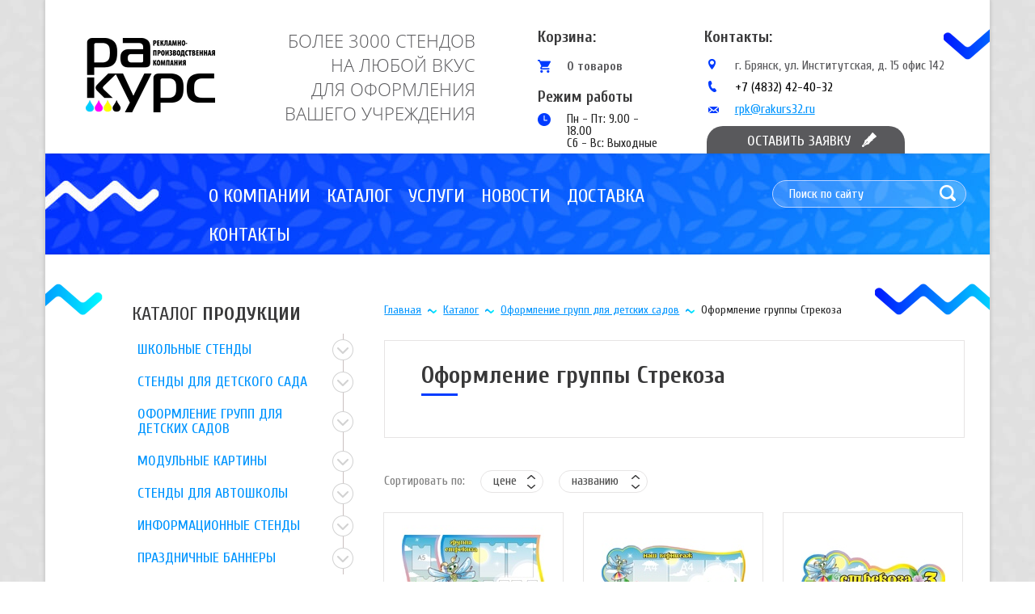

--- FILE ---
content_type: text/html; charset=UTF-8
request_url: http://rakurs32.ru/oformlenie-gruppy-strekoza
body_size: 17022
content:
<!DOCTYPE html>
<html lang="ru">
<head>
	<base href="http://rakurs32.ru/">
	<meta charset="UTF-8">
	<title>Оформление группы Стрекоза | РАКУРС</title>
	<meta name="description" content="">
	<link rel="shortcut icon" href="favicon.ico" type="image/x-icon">
	<meta http-equiv="X-UA-Compatible" content="IE=edge">
	<meta name="viewport" content="width=device-width, initial-scale=1, maximum-scale=1">
	<link href="https://fonts.googleapis.com/css?family=Cuprum:400,700" rel="stylesheet">
	<link rel="stylesheet" href="js/bootstrap.css">
	<link rel="stylesheet" href="js/owl.carousel.css">
	<link rel="stylesheet" href="js/jquery.fancybox.css">
	<style>
::-webkit-input-placeholder {
	color:#fff;
}
::-moz-placeholder {
	color:#fff;
}
:-moz-placeholder {
	color:#fff;
}
:-ms-input-placeholder {
	color:#fff;
}
/* font-family: "OpenSansRegular"; */
@font-face {
	font-family: "OpenSansRegular";
	src: url("../fonts/OpenSansRegular.eot");
	src: url("../fonts/OpenSansRegular.eot?#iefix")format("embedded-opentype"),
	url("../fonts/OpenSansRegular.woff") format("woff"),
	url("../fonts/OpenSansRegular.ttf") format("truetype");
	font-style: normal;
	font-weight: normal;
}
/* font-family: "OpenSansLight"; */
@font-face {
	font-family: "OpenSansLight";
	src: url("../fonts/OpenSansLight.eot");
	src: url("../fonts/OpenSansLight.eot?#iefix")format("embedded-opentype"),
	url("../fonts/OpenSansLight.woff") format("woff"),
	url("../fonts/OpenSansLight.ttf") format("truetype");
	font-style: normal;
	font-weight: normal;
}
/* font-family: "OpenSansBold"; */
@font-face {
	font-family: "OpenSansBold";
	src: url("../fonts/OpenSansBold.eot");
	src: url("../fonts/OpenSansBold.eot?#iefix")format("embedded-opentype"),
	url("../fonts/OpenSansBold.woff") format("woff"),
	url("../fonts/OpenSansBold.ttf") format("truetype");
	font-style: normal;
	font-weight: normal;
}
/* font-family: "OpenSansSemiBold"; */
@font-face {
	font-family: "OpenSansSemiBold";
	src: url("../fonts/OpenSansSemiBold.eot");
	src: url("../fonts/OpenSansSemiBold.eot?#iefix")format("embedded-opentype"),
	url("../fonts/OpenSansSemiBold.woff") format("woff"),
	url("../fonts/OpenSansSemiBold.ttf") format("truetype");
	font-style: normal;
	font-weight: normal;
}
.tinymce .justifyright,#tinymce .justifyright{text-align:right}
.tinymce img.justifyright,#tinymce img.justifyright{float:right;margin:0 0 10px 25px}
.tinymce .justifyleft,#tinymce .justifyleft{text-align:left}
.tinymce img.justifyleft,#tinymce img.justifyleft{float:left;margin:0 25px 10px 0}
.tinymce .justifycenter,#tinymce .justifycenter{text-align:center}
.tinymce .justifyfull,#tinymce .justifyfull{text-align:justify}
.tinymce h1,#tinymce h1{font-size:26px;margin:0 0 20px;text-align:left}
.tinymce h2,#tinymce h2{font-size:22px;margin:0 0 15px;text-align:left}
.tinymce h3,#tinymce h3{font-size:18px;margin:0 0 15px;text-align:left}
.tinymce p,#tinymce p{margin:0 0 15px;text-align:justify}
.tinymce ul li,#tinymce ul li{list-style-type:disc;margin:0 0 7px 35px;text-align:justify}
.tinymce ol li,#tinymce ol li{list-style-type:decimal;margin:0 0 7px 35px;text-align:justify}
.tinymce ul li:last-child,#tinymce ul li:last-child{margin:0 0 15px 35px}
.tinymce ol li:last-child,#tinymce ol li:last-child{margin:0 0 15px 35px}
.tinymce a, #tinymce a {color: #00b3ff;text-decoration: underline;}
.tinymce a:hover,#tinymce a:hover{text-decoration:none}
.tinymce img,#tinymce img{vertical-align:top}
.tinymce img[style*="float: left"],.tinymce img[style*="float:left"],#tinymce img[style*="float: left"],#tinymce img[style*="float:left"]
.tinymce img[style*="float: left"],#tinymce img[style*="float:left"]{margin:0 25px 10px 0}
.tinymce img[style*="float: right"],.tinymce img[style*="float:right"],#tinymce img[style*="float: right"],#tinymce img[style*="float:right"]{margin:0 0 10px 25px}
.tinymce table,#tinymce table{border-collapse:collapse;margin:0 0 15px}
.tinymce table[align=center],#tinymce table[align=center]{margin:0 auto 15px}
.tinymce table[align=left],#tinymce table[align=left]{margin:0 0 15px}
.tinymce table[align=right],#tinymce table[align=right]{margin:0 0 15px auto}
.tinymce table.tiny-center,#tinymce table.tiny-center{margin:0 auto 15px}
.tinymce table.tiny-left,#tinymce table.tiny-left{margin:0 0 15px}
.tinymce table.tiny-right,#tinymce table.tiny-right{margin:0 0 15px auto}
.tinymce table td,#tinymce table td{padding:6px 10px;text-align:left;vertical-align:top}
.tinymce table td p,#tinymce table td p{margin:0;text-align: inherit;}
* {
	margin: 0;
	padding: 0;
}
input, textarea, button {
	outline: none;
	box-shadow: none;
}
input:focus, textarea:focus, select:focus {
	outline: none;
}
input[required=required], textarea[required=required] {
	outline: none;
}
.clearfix:after {
	content: "";
	display: table;
	clear: both;
}
body {
	background: #fff url(../img/bg-sait.jpg) repeat center top;
	color: #222;
	font-family: sans-serif;
	font-family: 'Cuprum', sans-serif;
	font-size: 14px;
	line-height: 1;
	text-align: left;
	vertical-align: top;
	overflow-x: hidden;
	min-width: 320px;
}
li {
	list-style: none;
}
.person-link{
  color: #fff;
}
a.person-link:hover{
  text-decoration:none;
}
</style>
	<script src="http://ajax.googleapis.com/ajax/libs/jquery/1.11.0/jquery.min.js"></script>
	<script src="js/jquery.bxslider.min.js"></script>
	<script src="js/jquery.fancybox.pack.js"></script>
	<script src="js/owl.carousel.min.js"></script>
	<script src="js/common.js"></script>
	<script src="https://www.google.com/recaptcha/api.js"></script>
<link rel="stylesheet" href="/assets/components/shopkeeper3/web/css/default/style.css" type="text/css" />
<script type="text/javascript">
            var ajaxchunk = {"assets_js":"\/assets\/components\/ajaxchunk\/","connector_url":"\/assets\/components\/ajaxchunk\/connector.php"};
        </script>
<script type="text/javascript" src="/assets/components/ajaxchunk/web/js/ajaxchunk.js"></script>
</head>
<body>
	<style>
	.rc-anchor-normal .rc-anchor-checkbox-label{
		width:77px;
	}
	.header-mode{
		margin-left: 10px;
   	    margin-top: 20px;
        font-weight: bold;
        font-size: 19px;
	}
	.header-mode span{
		color: #383839;
	}
	.mode{
		display: flex;
    	flex-direction: column;
		margin-top: 10px;
    	padding-left: 36px;
    	background: url(/img/time.png) no-repeat;
    	margin-left: 10px;
	}
	.mode span{
			font-size:15px;
	}
	a.logo-header {
		width: 160px;
		height: 118px;
		background: url(../img/logo.png);
		display: block;
		margin-left: 50px;
		margin-top: 34px;
	}
	#wrapper-header {
		background: #fff url(../img/volna.png) no-repeat right 36px;
		min-height: 190px;
		border: 1px solid #d2d2d2;
		border-bottom: none;
		border-top: none;
		position: relative;
		box-shadow: 0 0 4px rgba(0, 0, 0, 0.17);
	}
	#text-header {
		color: #59595c;
		font-family: "OpenSansLight",sans-serif;
		font-size: 22px;
		font-weight: 300;
		line-height: 30px;
		text-transform: uppercase;
		text-align: right;
		margin-top: 35px;
		margin-right: 37px;
	}
	#wrapper-header .col-md-3:first-child {
		width: 21%;
	}
	#wrapper-header .col-md-3:nth-of-type(2) {
		width: 29%;
	}
	#basket-text {
		color: #383839;
		font-size: 20px;
		font-weight: 700;
		padding-top: 36px;
		margin-left: 10px;
	}
	.order-header {
		color: #0095ff;
		font-size: 16px;
		font-weight: 400;
		text-decoration: underline;
		display: block;
		margin-top: 19px;
	}
	.order-header:hover {
		text-decoration: none;
		color: #0095ff;
	}
	.order-header.active {
		text-decoration: none;
		color: #0095ff;
	}
	#title-contacts {
		color: #383839;
		font-size: 20px;
		font-weight: 700;
		line-height: 48px;
		padding-left: 16px;
	}
	#contacts-header li {
		color: #59595c;
		font-size: 16px;
		font-weight: 400;
		padding-left: 54px;
		padding-top: 3px;
		background: url(../img/coords.png) no-repeat 21px center;
		margin-bottom: 8px;
	}
	#contacts-header li:nth-of-type(2) {
		background: url(../img/phone.png) no-repeat 21px center;
	}
	#contacts-header li:nth-of-type(2) a {
		text-decoration: none;
		color: #000;
	}
	#contacts-header li:nth-of-type(2) a:hover {
		color: #59595c;
		text-decoration: none;
	}
	#contacts-header li:nth-of-type(3) {
		background: url(../img/email.png) no-repeat 21px 8px;
	}
	#contacts-header li a {
		color: #0095ff;
		text-decoration: underline;
	}
	#contacts-header li a:hover {
		text-decoration: none;
		color: #0095ff;
	}
	#contacts-header {
		margin-top: 22px;
	}
	.header-button {
		width: 245px;
		height: 34px;
		background: #59595c url(../img/pero.png) no-repeat 192px;
		border-radius: 20px 20px 0px 0px;
		display: block;
		color: white;
		font-size: 18px;
		font-weight: 400;
		line-height: 38px;
		text-transform: uppercase;
		text-indent: 50px;
		position: absolute;
		right: 105px;
		bottom: 0;
		text-decoration: none;
		cursor:pointer;
		z-index: 10;
	}
	.header-button:hover {
		text-decoration: none;
		color: white;
		background: #2b2b2b url(../img/pero.png) no-repeat 192px;
	}
	.header-button.active {
		text-decoration: none;
		color: white;
		background: #2b2b2b url(../img/pero.png) no-repeat 192px;
	}
	.basket {
		color: #383839;
		font-size: 20px;
		font-weight: 700;
		text-decoration: none;
	}
	.basket:hover {
		text-decoration: underline;
	}
	#text-basket {
		font-size: 16px;
		line-height: 18px;
		color: #59595c;
		padding-top: 17px;
		padding-left: 36px;
		position: relative;
	}
	#text-basket:before {
		background: url(../img/basket.png);
		width: 16px;
		height: 16px;
		content: "";
		position: absolute;
		left: 0;
		top: 18px;
		z-index: 10;
	}
	.btn {
		color: #0095ff;
		font-size: 16px;
		font-weight: 400;
		display: block;
		text-decoration: underline;
		margin-top: 18px;
	}
	/* Large Devices, Wide Screens */
	@media only screen and (max-width : 1200px) {
		a.logo-header {
			margin-left: 7px;
		}
		#text-header {
			font-size: 19px;
		}
		.order-header {
			left: 61px;
			bottom: -22px;
			position: absolute;
			width: 100%;
		}
		.header-button {
			right: 0;
		}
	}

	/* Medium Devices, Desktops */
	@media only screen and (max-width : 992px) {
		#wrapper-header {
			min-height: 260px;
		}
		#basket-text span {
			padding-top: 36px;
			padding-left: 0;
		}
		.order-header {
			left: 25px;
			bottom: -35px;
		}
		a.logo-header {
			margin: 34px auto 0;
		}
		#text-header {
			text-align: center;
			font-size: 22px;
		}
		#form-hidden {
			top: 260px;
		}
		#window-order {
			width: 107px;
		}
	}

	/* Small Devices, Tablets */
	@media only screen and (max-width : 768px) {
		.col-xs-12 {
			width: 100% !important;
		}
		#basket-text {
			text-align: center;
			padding-top: 15px;
		}
		.order-header {
			left: 0;
			right: 0;
			margin: auto;
		}
		#contacts-header {
			text-align: center;
			margin-top: 8px;
		}
		#contacts-header li {
			padding-top: 30px;
			padding-left: 0;
			background: url(../img/coords.png) no-repeat center 10px;
		}
		#contacts-header li:nth-of-type(2) {
			background: url(../img/phone.png) no-repeat center 10px;
		}
		#contacts-header li:nth-of-type(3) {
			background: url(../img/email.png) no-repeat center 10px;
		}
		#text-header {
			margin-right: 0;
		}
		.header-button-small {
			position: fixed;
			right: 0;
			bottom: 0;
			width: 245px;
			height: 34px;
			background: #59595c url(../img/pero.png) no-repeat 192px;
			border-radius: 20px 20px 0px 0px;
			display: block;
			color: white;
			font-size: 18px;
			font-weight: 400;
			line-height: 38px;
			text-transform: uppercase;
			text-indent: 50px;
			text-decoration: none;
			cursor:pointer;
			z-index: 10;
		}
		.header-button-small:hover {
			text-decoration: none;
			color: white;
			background: #2b2b2b url(../img/pero.png) no-repeat 192px;
		}
		.header-button-small.active {
			text-decoration: none;
			color: white;
			background: #2b2b2b url(../img/pero.png) no-repeat 192px;
		}
		#window-order {
			width: auto;
		}
		#text-basket {
			display: inline-block;
		}
		.header-mode{
			margin-left:0px;
			text-align:center;
		}
		.mode span{
			align-self:center;
		}
		.mode{
			background:none;
			padding-left:0px;
			margin-left:0px;
		}
	}
	@media only screen and (max-width:360px) {
		#contacts-header li {
			padding-top: 10px;
			padding-left: 0;
			background: none;
		}
		#contacts-header li:nth-of-type(2) {
			background: none;
		}
		#contacts-header li:nth-of-type(3) {
			background: none;
		}
	}
</style>
<div id="header">
	<div class="container">
		<div id="wrapper-header">
			<div class="row">
				<div class="col-md-3 col-sm-3 col-xs-12">
					<a href="/" class="logo-header" title="Главная"></a>
				</div>
				<div class="col-md-3 col-sm-3 col-xs-12">
					<div id="text-header">
						БОЛЕЕ 3000 СТЕНДОВ<br>
НА ЛЮБОЙ ВКУС<br>
ДЛЯ ОФОРМЛЕНИЯ<br>
ВАШЕГО УЧРЕЖДЕНИЯ<br>
					</div>
				</div>
				<div class="col-md-2 col-sm-2 col-xs-12">
					<div id="basket-text">
						<div id="basket" data-shopcart="1" >
	<a href="korzina" title="Корзина" class="basket">Корзина:</a>
	<div id="text-basket">0 товаров<span></span></div>
</div>


					</div>
					<div class="header-mode">
						<span>Режим работы</span>
					</div>
					<div class="mode">
						<span>Пн - Пт: 9.00 - 18.00</span>
						<span>Сб - Вс: Выходные</span>
					</div>
				</div>
				<div class="col-md-4 col-sm-4 col-xs-12">
					<div id="contacts-header">
						<div id="title-contacts">Контакты:</div>
						<ul>
							<li>г. Брянск, ул. Институтская, д. 15 офис 142</li>
							<li><a href="tel:+74832424032">+7 (4832) 42-40-32</a></li>
							<li><a href="mailto:email@mail.ru">rpk@rakurs32.ru</a></li>
						</ul>
					</div>	
				</div>
			</div>
			<a href="#order-form" rel="fancy-form" class="header-button-small hidden-lg hidden-md hidden-sm">Оставить заявку</a>
			<style>
	#order-form {
		display: none;
		width: 247px;
		border: 1px solid #fff;
		background-color: rgba(38, 38, 38, 0.9);
		padding-bottom: 20px;
	}
	#title-order-form {
		text-align: center;
		color: #fff;
		font-weight: bold;
		margin-top: 18px;
		font-size: 20px;
		margin-bottom: 18px;
	}
	#order-form input:nth-of-type(2) {
		margin-top: 20px;
	}
	#order-form input {
		width: 205px;
		height: 30px;
		background-color: dimgrey;
		border: 1px solid #828282;
		color: #d1d0d0;
		font-size: 14px;
		font-weight: 400;
		line-height: 48px;
		text-indent: 15px;
		margin: 0 auto 8px;
		display: block;
	}
	#order-form textarea {
		width: 205px;
		height: 95px;
		background-color: dimgrey;
		border: 1px solid #828282;
		color: #d1d0d0;
		font-size: 14px;
		font-weight: 400;
		line-height: 48px;
		text-indent: 15px;
		display: block;
		margin: auto;
	}
	#order-form button {
		width: 169px;
		height: 32px;
		background-color: white;
		border-radius: 16px;
		color: #59595c;
		font-family: Cuprum;
		font-size: 18px;
		font-weight: 700;
		line-height: 34px;
		border: none;
		text-align: center;
		display: block;
		margin: 15px auto 0;
	}
	#order-form button:hover {
		background-color: #d0d0d0;
	}
	#order-form span {
		color: red;
		position: absolute;
		top: 5px;
		left: 6px;
	}
	#order-form label {
		position: relative;
	}
	.sent {
		text-align: center;
		color: #fff;
		background: #2b2b2b;
		padding: 25px;
		font-size: 25px;
	}
</style>
<div id="order-form" class="fancyOpen">
	<div id="title-order-form">Оставить заявку</div>
	
	
	<form action="oformlenie-gruppy-strekoza#order-form" method="post">
		<input type="hidden" name="nospam:blank" value="">
		<input style="display:none;" type="text" name='working_email' value=''>
		<input name="name-2" type="text" id="name-2" placeholder="Ваше имя" value="" autofocus required> 
		<input name="phone-2" class="input required" id="phone-2" type="tel" placeholder="Ваш телефон" value="" autofocus required>
		<textarea name="comments-2" placeholder="Ваше сообщение" value=""></textarea>
		<button name="submit-order-form" value="Отправить заявку">Отправить заявку</button>
	</form>
</div>
			<div class="header-button activator hidden-xs"
			data-activate='#form-hidden'
			data-mode='switch'
			data-before-activate='activator_slideDown'
			data-before-disable='activator_slideUp'
			data-slide-speed='400'
			>Оставить заявку</div>
			<style>
#rc-imageselect, .g-recaptcha {
    transform: scale(0.68);
    -webkit-transform: scale(0.68);
    transform-origin: 0 0;
    -webkit-transform-origin: 0 0;
  }
  .text-pod{
		color: #fff;
   		margin: 0px !important;
    	padding-top: 10px;	
    	padding-left:20px;
	}
  .text-error{
  	color: red;
  	font-size: 18px;
  	padding-left: 20px;
  }
  .block-recaptchav2{
  	margin-left:20px;
  }
	#form-hidden {
		display: none;
		width: 247px;
		border-radius: 0 0 20px 20px;
		border-right: 1px solid #fff;
		border-left: 1px solid #fff;
		border-bottom: 1px solid #fff;
		background-color: rgba(38, 38, 38, 0.9);
		position: absolute;
		right: 104px;
		top: 190px;
		z-index: 200;
		padding-bottom: 20px;
	}
	#form-hidden input:nth-of-type(2) {
		margin-top: 20px;
	}
	#form-hidden input {
		width: 205px;
		height: 30px;
		background-color: dimgrey;
		border: 1px solid #828282;
		color: #d1d0d0;
		font-size: 14px;
		font-weight: 400;
		line-height: 48px;
		text-indent: 15px;
		margin: 0 auto 8px;
		display: block;
	}
	#form-hidden textarea {
		width: 205px;
		height: 95px;
		background-color: dimgrey;
		border: 1px solid #828282;
		color: #d1d0d0;
		font-size: 14px;
		font-weight: 400;
		line-height: 48px;
		text-indent: 15px;
		display: block;
		margin: auto;
	}
	#form-hidden button {
		width: 169px;
		height: 32px;
		background-color: white;
		border-radius: 16px;
		color: #59595c;
		font-family: Cuprum;
		font-size: 18px;
		font-weight: 700;
		line-height: 34px;
		border: none;
		text-align: center;
		display: block;
		margin: 15px auto 0;
	}
	#form-hidden button:hover {
		background-color: #d0d0d0;
	}
	#form-hidden span {
		color: red;
		position: absolute;
		top: 5px;
		left: 6px;
	}
	#form-hidden label {
		position: relative;
	}
	#sent {
		text-align: center;
		color: #fff;
		background: #0b75ff;
		padding: 25px;
		font-size: 25px;
	}
	/* Large Devices, Wide Screens */
	@media only screen and (max-width : 1200px) {
		#form-hidden {
			right: -1px;
		}
	}
</style>


<div id="form-hidden" class="hidden-xs spam_validate">
		
	<form action="oformlenie-gruppy-strekoza#sent" method="post">
		<input type="hidden" name="nospam:blank" value="">
		<input name="name" type="text" id="name" placeholder="Ваше имя" value="" autofocus required> 
		<input id="working_email"  type="email" placeholder="Электронная почта" name='working_email' value='' autofocus required>
		<input name="phone" class="input required" id="phone" type="tel" placeholder="Ваш телефон" value="" autofocus>
		<textarea name="comments" placeholder="Ваше сообщение" value=""></textarea>
		<p class="text-pod">Подтвердите,что Вы не робот!</p>
		<div class="block-recaptchav2">
		  <div class="g-recaptcha" data-sitekey="6LfK_5kUAAAAAFkNu2pbdxQwk2e_YoAYf_697BWn"></div>
<script type="text/javascript" src="https://www.google.com/recaptcha/api.js?hl=ru"></script>
		  
		</div>
		<button name="submit-order" value="Отправить заявку">Отправить заявку</button>
	</form>
</div>
		</div>
	</div>
</div>
	<style>
		#wrapper-slider {
			background: url(../img/bg-header.jpg);
			min-height: 100px;
			border-left: 1px solid #d2d2d2;
			border-right: 1px solid #d2d2d2;
			box-shadow: 0 0 4px rgba(0, 0, 0, 0.17);
		}
		#product-catalog {
			background: #fff;
			padding-bottom: 55px;
			padding-top: 50px;
			border-left: 1px solid #d2d2d2;
			border-right: 1px solid #d2d2d2;
			box-shadow: 0 0 4px rgba(0, 0, 0, 0.17);
			position: relative;
		}
		#catalog-page {
			margin-top: 25px;
			padding-left: 20px;
			padding-right: 38px;
		}
		#product-catalog:before {
			position: absolute;
			content: "";
			background: url(../img/volna-left.png) no-repeat;
			width: 71px;
			height: 39px;
			top: 36px;
			left: 0;
		}
		#product-catalog:after{
			position: absolute;
			content: "";
			background: url(../img/volna-footer-right.png) no-repeat;
			width: 142px;
			height: 39px;
			top: 36px;
			right: 0;
		}
		#info-block {
			border: 1px solid #e6e4e4;
			-webkit-box-sizing: border-box;
			-moz-box-sizing: border-box;
			box-sizing: border-box;
			padding-left: 45px;
			padding-right: 40px;
			padding-top: 35px;
			margin-right: 31px;
			margin-top: 30px;
			padding-bottom: 27px;
			margin-left: 20px;
		}
		#title-info-block {
			color: #383839;
			font-size: 30px;
			font-weight: 700;
			line-height: 16px;
			position: relative;
			margin-bottom: 41px;
		}
		#title-info-block:before {
			position: absolute;
			content: "";
			width: 45px;
			height: 3px;
			background-color: #003bff;
			left: 0;
			bottom: -17px;
		}
		.description-text {
			color: #7e7e7e;
			font-size: 16px;
			font-weight: 400;
			line-height: 18px;
		}
		a.wrapper-link {
		    text-decoration: none;
		}
		#sort {
			margin-top: 40px;
			padding-left: 20px;
		}
		#sort form {
			display: inline-block;
			vertical-align: middle;
		}
		#sort input {
			display: none;	
		}
		#sort-price label.asc.up {
			width: 10px;
			height: 5px;
			background: url(../img/sort-up.png);
			position: absolute;
			top: 5px;
			right: 9px;
			cursor: pointer;
		}
		#sort-price label.desc.down {
			width: 10px;
			height: 5px;
			background: url(../img/sort-down.png);
			position: absolute;
			top: 17px;
			right: 9px;
			cursor: pointer;
		}
		#sort-name label.asc.up {
			width: 10px;
			height: 5px;
			background: url(../img/sort-up.png);
			position: absolute;
			top: 5px;
			right: 9px;
			cursor: pointer;
		}
		#sort-name label.desc.down {
			width: 10px;
			height: 5px;
			background: url(../img/sort-down.png);
			position: absolute;
			top: 17px;
			right: 9px;
			cursor: pointer;
		}
		#sort-price {
			width: 78px;
			height: 28px;
			border: 1px solid #e6e4e4;
			border-radius: 14px;
			display: inline-block;
			color: #4f4f4f;
			font-size: 16px;
			font-weight: 400;
			line-height: 24px;
			text-indent: 15px;
			position: relative;
			margin-left: 15px;
			background: #fff;
		}
		#sort-name {
			width: 110px;
			height: 28px;
			border: 1px solid #e6e4e4;
			border-radius: 14px;
			display: inline-block;
			color: #4f4f4f;
			font-size: 16px;
			font-weight: 400;
			line-height: 24px;
			text-indent: 15px;
			position: relative;
			margin-left: 15px;
			background: #fff;
		}
		#sort-price input[type=radio]:checked+label.desc.down {
			background: url(../img/sort-down-active.png);
		}
		#sort-price input[type=radio]:checked+label.asc.up {
			background: url(../img/sort-up-active.png);
		}
		#sort-name input[type=radio]:checked+label.desc.down {
			background: url(../img/sort-down-active.png);
		}
		#sort-name input[type=radio]:checked+label.asc.up {
			background: url(../img/sort-up-active.png);
		}
		.asc up {
			background: ;
		}
		.item-catalog {
			width: 221px;
			height: 316px;
			outline: 1px solid #e6e4e4;
			position: relative;
			padding-top: 15px;
			margin-bottom: 18px;
		}
		.item-catalog:hover {
			outline: 2px solid #18c1ff;
		}
		.item-catalog:hover:after {
			content:"";
			background: url(../img/left-v.png) no-repeat;
			width: 47px;
			height: 25px;
			position: absolute;
			left: 0;
			bottom: 15px;
		}
		.item-catalog:hover:before {
			content:"";
			background: url(../img/right-v.png) no-repeat;
			width: 47px;
			height: 25px;
			position: absolute;
			right: 0;
			bottom: 15px;
		}
		.item-catalog img {
			display: block;
			margin: auto;
		}
		.item-catalog fieldset {
			border: none;
			padding: 0;
			margin: 0;
		}
		.title-item-product {
			color: #383839;
			font-size: 18px;
			font-weight: 700;
			line-height: 16px;
			text-align: center;
			margin-bottom: 20px;
			margin-top: 15px;
			padding-left: 5px;
			padding-right: 5px;
			min-height: 35px;
		}
		.title-item-product span {
			display: block;
		}
		.label-price-product {
			width: 150px;
			height: 35px;
			background: url(../img/label-white.png) no-repeat 14px center #18c1ff;
			border-radius: 18px;
			color: #fefefe;
			font-size: 24px;
			font-weight: 700;
			line-height: 35px;
			text-align: center;
			margin: auto;
			text-indent: 12px;
		}
		.label-price-product span {
			font-size: 16px;
		}
		.more-info {
			color: #0095ff;
			font-size: 16px;
			font-weight: 400;
			line-height: 16px;
			text-decoration: underline;
			display: block;
			text-align: center;
			margin-top: 23px;
		}
		.more-info:hover {
			text-decoration: none;
		}
		.order-basket {
			background: url(../img/button-basket.png);
			width: 225px;
			height: 42px;
			position: absolute;
			opacity: 0;
			visibility: hidden;
			border: none;
			bottom: -42px;
			right: -2px;
			margin: auto;
			z-index: 10;
		}
		.order-basket:hover {
			background: url(../img/button-basket-active.png);
		}
		.item-catalog:hover .order-basket {
			opacity: 1;
			visibility: visible;
		}
		#text-sort {
			color: #7f7f7f;
			font-size: 16px;
			font-weight: 400;
			display: inline-block;
		}
		#widjet-vkontakte {
			padding-left: 50px;
		}
		#interest {
			border: 1px solid #e6e4e4;
			padding-bottom: 55px;
			margin-top: 30px;
			margin-left: 33px;
			margin-right: 32px;
		}
		#title-interest {
			min-height: 62px;
			background: url(../img/bg-title.jpg);
			color: white;
			font-size: 22px;
			font-weight: 400;
			line-height: 22px;
			text-transform: uppercase;
			text-align: center;
			margin-bottom: 40px;
			padding-left: 8px;
			padding-right: 8px;
			padding-top: 20px;
		}
		#owl-similar {
			box-sizing: border-box;
			padding-left: 50px;
			padding-right: 50px;
		}
		#owl-similar .owl-prev {
			position: absolute;
			left: -33px;
			top: 50px;
			background: url(../img/mini-slider-prev.png);
			width: 22px;
			height: 38px;
			opacity: 0.8;
			text-indent: -9999px;
		}
		#owl-similar .owl-prev:hover {
			background: url(../img/mini-slider-prev-active.png);
		}
		#owl-similar .owl-next {
			position: absolute;
			right: -36px;
			top: 50px;
			background: url(../img/mini-slider-next.png);
			width: 22px;
			height: 38px;
			opacity: 0.8;
			text-indent: -9999px;
		}
		#owl-similar .owl-next:hover {
			background: url(../img/mini-slider-next-active.png);
		}
		#owl-similar .owl-item img {
			display: block;
			margin: auto;
		}
		.text-slide {
			text-align: center;
			color: #0095ff;
			font-family: Cuprum;
			font-size: 18px;
			font-weight: 400;
			line-height: 16px;
		}
		#owl-similar li a {
			display: block;
			height: 158px;
		}
		/* Large Devices, Wide Screens */
		@media only screen and (max-width : 1200px) {
			#widjet-vkontakte img {
				width: 100%;
			}
			.item-catalog {
				width: 100%;
			}
		}

		/* Medium Devices, Desktops */
		@media only screen and (max-width : 992px) {
			#title-info-block {
				line-height: 22px;
			}
			#product-catalog:before {
				top: 10px;
			}
			#product-catalog:after {
				top: 10px;
			}
		}

		/* Small Devices, Tablets */
		@media only screen and (max-width : 768px) {
			.breadcrumb {
				padding-left: 15px;
				padding-right: 15px;
			}
			#info-block {
				margin-right: 15px;
				margin-left: 15px;
			}
			#catalog-page {
				padding-right: 15px;
				padding-left: 15px;
			}
		}
		/* Extra Small Devices, Phones */
		@media only screen and (max-width : 530px) {
			#catalog-page .col-xs-6 {
				width: 100%;
			}
		}
		/* Extra Small Devices, Phones */
		@media only screen and (max-width : 480px) {
			#title-interest {
				padding-bottom: 20px;
			}
			#owl-similar .owl-item img {
				width: 120px;
			}
			#search {
				padding-bottom: 20px;
			}
		}

		/* Custom, iPhone Retina */
		@media only screen and (max-width : 320px) {

		}
	</style>
	<div class="container">
		<div id="wrapper-slider">
			<style>
	#top-menu {
		box-sizing: border-box;
		padding-left: 192px;
		padding-top: 29px;
	}
	#top-menu > ul {
		font-size: 0;
	}
	#top-menu > ul > li > a {
		color: #fdfdfd;
		font-size: 24px;
		font-weight: 400;
		line-height: 48px;
		text-transform: uppercase;
		text-decoration: none;
		padding: 12px 14px;
	}
	#top-menu > ul> li > a:hover {
		background-color: #18c1ff;
	}
	#top-menu > ul > li {
		display: inline-block;
		position: relative;
		z-index: 100;
	}
	#top-menu > ul > li:hover > ul {
		display: block;
		transition: .5s;
	}
	#top-menu ul ul {
		position: absolute;
		width: 250px;
		background-color: #18c1ff;
		display: none;
		transition: .5s;
	}
	#top-menu ul ul li:hover ul {
		display: block;
	}
	#top-menu ul ul ul {
		width: 250px;
		background-color: #8de0ff;
		position: absolute;
		right: -250px;
		top: 0;
		display: none;
	}
	#top-menu ul ul ul a {
		border-top: 1px solid #fff;
		color: #0077ff;
	}
	#top-menu ul ul ul a:hover {
		background: #18c1ff;
		color: #fff;
	}
	#top-menu ul ul ul a::after {
		display: none;
	}
	#top-menu ul ul a {
		color: white;
		font-size: 18px;
		font-weight: 400;
		text-decoration: none;
		padding-left: 16px;
		padding-bottom: 14px;
		padding-right: 40px;
		padding-top: 14px;
		-webkit-box-sizing: border-box;
		-moz-box-sizing: border-box;
		box-sizing: border-box;
		display: block;
		position: relative;
		border-top: 1px solid #8de0ff;
	}
	#top-menu ul ul a:first-child:nth-last-child(2):after {
		position: absolute;
		background: url(../img/menu-next.png) no-repeat center center;
		width: 25px;
		height: 25px;
		content:"";
		right: 16px;
		top: 0;
		bottom: 0;
		margin: auto;
	}
	#top-menu ul ul a:hover:first-child:nth-last-child(2):after {
		background: url(../img/menu-next.png) no-repeat center center;
		background-color: #18c1ff;
		border-radius: 50%;
	}
	#top-menu ul ul a:hover {
		background: #8de0ff;
	}
	#search-header {
		position: relative;
		margin-top: 33px;
	}
	#search-header input {
		width: 240px;
		height: 34px;
		background-color: rgba(255, 255, 255, 0.16);
		border: 1px solid #bad3ff;
		border-radius: 17px;
		color: #fdfeff;
		font-size: 16px;
		font-weight: 400;
		line-height: 48px;
		text-indent: 20px;
	}
	#search-header button {
		width: 20px;
		height: 20px;
		background: url(../img/zoom.png);
		border: none;
		position: absolute;
		right: 42px;
		top: 6px;
	}
	#toogle-button {
		float: left;
		background: #00b3ff url(img/button.png) no-repeat center center;
		cursor: pointer;
		margin-top: 13px;
		height: 50px;
		width: 50px;
		border-radius: 5px;
		margin-top: 25px;
		margin-left: 165px;
		cursor: pointer;
	}
	#toogle-button.active {
		background: #59595c url(img/button.png) no-repeat center center;
	}
	.header__exit {
		display: none;
		position: absolute;
		top: 10px;
		right: 10px;
		background: url(img/exit.png) no-repeat;
		cursor: pointer;
		width: 20px;
		height: 20px;
	}
	.header-nav {
		background: #00a8ff;
		opacity: 0
		visibility: hidden;
		width: 100%;
		position: fixed;
		top: 0;
		bottom: 0;
		height: auto;
		overflow-y: auto;
		right: 0;
		z-index: 10;
		padding: 30px 0;
		left: -100%;
		width: 50%;
		-webkit-transition: all 0.2s ease-out;
		-moz-transition: all 0.2s ease-out;
		-ms-transition: all 0.2s ease-out;
		-o-transition: all 0.2s ease-out;
		transition: all 0.2s ease-out;
		padding-left: 8%;
		z-index: 100;
	}
	.header-nav.active {
		visibility: visible;
		opacity: 1;
		left: 0;
		-webkit-transition: all 0.2s ease-out;
		-moz-transition: all 0.2s ease-out;
		-ms-transition: all 0.2s ease-out;
		-o-transition: all 0.2s ease-out;
		transition: all 0.2s ease-out;
	}
	.header-links > ul > li > a {
		color: #4f4f4f;
		font-size: 16px;
		font-weight: 400;
		text-decoration: none;
		display: block;
		text-align: left;
		height: 30px;
		line-height: 30px;
		padding: 0 15px;
	}
	.header-links ul ul > li > a {
		background: none;
		display: block;
		min-height: 30px;
		line-height: 30px;
		padding: 0 30px;
		color: #fff;
		text-decoration: none;
		position: relative;
	}
	.header-links > ul ul > li > a:hover {
		text-decoration: underline;
	}
	.header-links > ul ul > li > a:before {
		content: '— ';
	}
	.header-links ul ul ul > li > a {
		padding: 0 60px;
	}
	.header-links>ul>li>ul{display: none;}
	.header-links>ul>li>ul>li>ul{display: none;}
	.header-links>ul>li.active>ul{display: block;}
	.header-links>ul>li>ul>li.active>ul{display: block;}
	.header-nav.active .header-exit {
		display: block;
	}
	.header-exit {
		display: none;
		position: absolute;
		top: 10px;
		right: 10px;
		background: url(img/exit.png) no-repeat;
		cursor: pointer;
		width: 20px;
		height: 20px;
	}
	@media only screen and (max-width : 1200px) {
		#top-menu > ul > li > a {
			font-size: 16px;
		}
		#search-header input {
			width: 100%;
		}
	}
	/* Medium Devices, Desktops */
	@media only screen and (max-width : 992px) {
		#search-header {
			padding-right: 15px;
		}
	}
	@media only screen and (max-width : 480px) {
		.mobile {
			width: 100%;
		}
		#toogle-button {
			float: right;
			margin-right: 20px;
		}
		.header-nav {
			width: 100%;
		}
		#wrapper-slider > div > div.col-md-3.col-sm-6.col-xs-6 {
			width: 100%;
		}
		#search-header {
			padding-left: 15px;
			padding-bottom: 20px;
		}
		#search-header input {
		    box-sizing: border-box;
		    padding-top: 18px;
		}
		#search-header button {
			top: 10px;
		}
	}
</style>
<div class="row">
	<div class="mobile col-md-9 col-sm-6 col-xs-6">
		<div id="top-menu" class="hidden-sm hidden-xs">
			<ul class=""><li class="first"><a href="o-kompanii" >О компании</a></li><li class="active"><a href="nashi-rabotyi" >Каталог</a><ul class=""><li class="first"><a href="shkolinye-stendy" >Школьные стенды</a><ul class=""><li class="first"><a href="individualinaya-shkolinaya-vizitka" >Индивидуальная школьная визитка</a></li><li><a href="oformlenie-foie-i-rekracii" >Оформление фойе и рекраций</a></li><li><a href="stendy-po-iskusstvu-i-tvorchestvu" >Стенды по искусству и творчеству</a></li><li><a href="elementy-oformleniya-shkoly" >Элементы оформления школы</a></li><li><a href="stend-obschei-informacii" >Стенд общей информации</a></li><li><a href="stendy-po-bjd-dlya-shkoly" >Стенды по БЖД для школы</a></li><li><a href="stendy-specialistov" >Стенды специалистов</a></li><li><a href="klassnye-ugolki" >Классные уголки</a></li><li><a href="stendy-dlya-nachalinoi-shkoly" >Стенды для начальной школы</a></li><li><a href="oformlenie-kabineta-russkogo-yazyka" >Оформление кабинета Русского языка</a></li><li><a href="oformlenie-kabineta-inostrannogo-yazyka" >Оформление кабинета Иностранного языка</a></li><li><a href="oformlenie-kabineta-informatiki" >Оформление кабинета Информатики</a></li><li><a href="oformlenie-kabineta-istorii" >Оформление кабинета Истории</a></li><li><a href="oformlenie-kabineta-o-rossii" >Оформление кабинета о России</a></li><li><a href="oformlenie-kabineta-obj" >Оформление кабинета ОБЖ</a></li><li><a href="oformlenie-kabineta-biologii" >Оформление кабинета Биологии</a></li><li><a href="oformlenie-kabineta-geografii" >Оформление кабинета Географии</a></li><li><a href="oformlenie-kabineta-literatury" >Оформление кабинета Литературы</a></li><li><a href="oformlenie-kabineta-muzyki" >Оформление кабинета Музыки</a></li><li><a href="oformlenie-kabineta-sportzala" >Оформление кабинета Спортзала</a></li><li><a href="stendy-s-simvolikoi-regionov-rossii" >Стенды с символикой Регионов России</a></li><li><a href="tematicheskie-stendy" >Тематические стенды</a></li><li><a href="shkolinye-tablichki" >Школьные таблички</a></li><li><a href="stendy-shkolinyh-dostijenii" >Стенды школьных достижений</a></li><li><a href="shkolinye-fasadnye-vyveski" >Школьные фасадные вывески</a></li><li><a href="oformlenie-kabineta-fiziki" >Оформление кабинета Физики</a></li><li><a href="portrety-i-vyskazyvaniya" >Портреты и высказывания</a></li><li><a href="oformlenie-kabineta-himii" >Оформление кабинета Химии</a></li><li><a href="oformlenie-kabineta-stolovoi" >Оформление кабинета Столовой</a></li><li class="last"><a href="oformlenie-kabineta-matematiki" >Оформление кабинета Математики</a></li></ul></li><li><a href="stendy-dlya-detskogo-sada" >Стенды для детского сада</a><ul class=""><li class="first"><a href="glavnyi-stend-doktora" >Главный стенд доктора</a></li><li><a href="detskie-stendy-obschei-informacii" >Детские стенды общей информации</a></li><li><a href="nakleiki-dekor-dlya-detskogo-sada" >Наклейки декор для детского сада</a></li><li><a href="oformlenie-basseina" >Оформление бассейна</a></li><li><a href="oformlenie-lestnichnyh-proletov" >Оформление лестничных пролетов</a></li><li><a href="oformlenie-muzykalinogo-zala" >Оформление музыкального зала</a></li><li><a href="oformlenie-sportivnogo-zala" >Оформление спортивного зала</a></li><li><a href="rostovye-figury" >Ростовые фигуры</a></li><li><a href="rostometr" >Ростометр</a></li><li><a href="sovety-specialistov-v-detskom-sadu" >Советы специалистов в детском саду</a></li><li><a href="stend-vyveska-dlya-detskogo-sada" >Стенд вывеска для детского сада</a></li><li><a href="stend-dekorativnyi-dlya-detskogo-sada" >Стенд декоративный для детского сада</a></li><li><a href="stend-dlya-detskogo-sada-profilinyi" >Стенд для детского сада профильный</a></li><li><a href="stend-dlya-detskogo-tvorchestva" >Стенд для детского творчества</a></li><li><a href="stend-menyu-dlya-detskogo-sada" >Стенд меню для детского сада</a></li><li><a href="stend-obuchayuschii-dlya-detskogo-sada" >Стенд обучающий для детского сада</a></li><li><a href="stend-pedagoga-v-detskom-sadu" >Стенд педагога в детском саду</a></li><li><a href="stendy-vizitki-dlya-detskogo-sada" >Стенды визитки для детского сада</a></li><li><a href="stendy-informacionnye-dlya-detskogo-sada" >Стенды информационные для детского сада</a></li><li><a href="stendy-po-bjd-v-detskom-sadu" >Стенды по БЖД в детском саду</a></li><li><a href="stendy-pozdravlyaem" >Стенды поздравляем</a></li><li><a href="tablichki-dlya-detskogo-sada" >Таблички для детского сада</a></li><li><a href="elementy-oformleniya-detskogo-sada" >Элементы оформления детского сада</a></li><li class="last"><a href="oformlenie-spalinyh-komnat" >Оформление спальных комнат</a></li></ul></li><li class="active"><a href="oformlenie-grupp-dlya-detskih-sadov" >Оформление групп для детских садов</a><ul class=""><li class="first"><a href="oformlenie-gruppy-alenikii-cvetochek" >Оформление группы Аленький цветочек</a></li><li><a href="oformlenie-gruppy-babochka" >Оформление группы Бабочка</a></li><li><a href="oformlenie-gruppy-bojiya-korovka" >Оформление группы Божья коровка</a></li><li><a href="oformlenie-gruppy-buratino" >Оформление группы Буратино</a></li><li><a href="oformlenie-gruppy-vasiliki" >Оформление группы Васильки</a></li><li><a href="oformlenie-gruppy-veterok" >Оформление группы Ветерок</a></li><li><a href="oformlenie-gruppy-volshebniki" >Оформление группы Волшебники</a></li><li><a href="oformlenie-gruppy-gnezdyshko" >Оформление группы Гнездышко</a></li><li><a href="oformlenie-gruppy-delifinchik" >Оформление группы Дельфинчик</a></li><li><a href="oformlenie-gruppy-drakosha" >Оформление группы Дракоша</a></li><li><a href="oformlenie-gruppy-jemchujina" >Оформление группы Жемчужина</a></li><li><a href="oformlenie-gruppy-zateiniki" >Оформление группы Затейники</a></li><li><a href="oformlenie-gruppy-zvezdochety" >Оформление группы Звездочеты</a></li><li><a href="oformlenie-gruppy-zvezdochki" >Оформление группы Звездочки</a></li><li><a href="oformlenie-gruppy-zvezdochka" >Оформление группы Звездочка</a></li><li><a href="oformlenie-gruppy-znaiki" >Оформление группы Знайки</a></li><li><a href="oformlenie-gruppy-zolotaya-rybka" >Оформление группы Золотая рыбка</a></li><li><a href="oformlenie-gruppy-izumrudnyi-gorod" >Оформление группы Изумрудный город</a></li><li><a href="oformlenie-gruppy-karapuziki" >Оформление группы Карапузики</a></li><li><a href="oformlenie-gruppy-kolobok" >Оформление группы Колобок</a></li><li><a href="oformlenie-gruppy-kolokolichiki" >Оформление группы Колокольчики</a></li><li><a href="oformlenie-gruppy-kometa" >Оформление группы Комета</a></li><li><a href="oformlenie-gruppy-korablik" >Оформление группы Кораблик</a></li><li><a href="oformlenie-gruppy-kroha" >Оформление группы Кроха</a></li><li><a href="oformlenie-gruppy-lisichka" >Оформление группы Лисичка</a></li><li><a href="oformlenie-gruppy-luchiki" >Оформление группы Лучики</a></li><li><a href="oformlenie-gruppy-maki" >Оформление группы Маки</a></li><li><a href="oformlenie-gruppy-meteorchiki" >Оформление группы Метеорчики</a></li><li><a href="oformlenie-gruppy-mechtateli" >Оформление группы Мечтатели</a></li><li><a href="oformlenie-gruppy-mishutka" >Оформление группы Мишутка</a></li><li><a href="oformlenie-gruppy-nevalyashki" >Оформление группы Неваляшки</a></li><li><a href="oformlenie-gruppy-nezabudki" >Оформление группы Незабудки</a></li><li><a href="oformlenie-gruppy-neposedy" >Оформление группы Непоседы</a></li><li><a href="oformlenie-gruppy-oblachko" >Оформление группы Облачко</a></li><li><a href="oformlenie-gruppy-oduvanchik" >Оформление группы Одуванчик</a></li><li><a href="oformlenie-gruppy-pochemuchki" >Оформление группы Почемучки</a></li><li><a href="oformlenie-gruppy-parovozik" >Оформление группы Паровозик</a></li><li><a href="oformlenie-gruppy-ptenchiki" >Оформление группы Птенчики</a></li><li><a href="oformlenie-gruppy-puteshestvenniki" >Оформление группы Путешественники</a></li><li><a href="oformlenie-gruppy-pchelka" >Оформление группы Пчелка</a></li><li><a href="oformlenie-gruppy-raduga" >Оформление группы Радуга</a></li><li><a href="oformlenie-gruppy-raduga-2" >Оформление группы Радуга 2</a></li><li><a href="oformlenie-gruppy-rodnichok" >Оформление группы Родничок</a></li><li><a href="oformlenie-gruppy-romashka" >Оформление группы Ромашка</a></li><li><a href="oformlenie-gruppy-rosinka" >Оформление группы Росинка</a></li><li><a href="oformlenie-gruppy-svetlyachok" >Оформление группы Светлячок</a></li><li><a href="oformlenie-gruppy-semicvetik" >Оформление группы Семицветик</a></li><li><a href="oformlenie-gruppy-semicvetik-2" >Оформление группы Семицветик 2</a></li><li><a href="oformlenie-gruppy-smorodinka" >Оформление группы Смородинка</a></li><li><a href="oformlenie-gruppy-sovyata" >Оформление группы Совята</a></li><li class="active"><a href="oformlenie-gruppy-strekoza" >Оформление группы Стрекоза</a></li><li><a href="oformlenie-gruppy-ulitka" >Оформление группы Улитка</a></li><li><a href="oformlenie-gruppy-umnichki" >Оформление группы Умнички</a></li><li><a href="oformlenie-gruppy-fantazery" >Оформление группы Фантазеры</a></li><li><a href="oformlenie-gruppy-fialka" >Оформление группы Фиалка</a></li><li class="last"><a href="oformlenie-gruppy-solnyshko" >Оформление группы Солнышко</a></li></ul></li><li><a href="modulinye-kartiny" >Модульные картины</a><ul class=""><li class="first"><a href="avtorskie" >Модульная картина №1</a></li><li><a href="modulinaya-kartina-№2" >Модульная картина №2</a></li><li><a href="modulinaya-kartina-№3" >Модульная картина №3</a></li><li><a href="modulinaya-kartina-№4" >Модульная картина №4</a></li><li><a href="modulinaya-kartina-№5" >Модульная картина №5</a></li><li><a href="modulinaya-kartina-№6" >Модульная картина №6</a></li><li><a href="modulinaya-kartina-№7" >Модульная картина №7</a></li><li><a href="modulinaya-kartina-№8" >Модульная картина №8</a></li><li><a href="modulinaya-kartina-№9" >Модульная картина №9</a></li><li><a href="modulinaya-kartina-№10" >Модульная картина №10</a></li><li><a href="modulinaya-kartina-№11" >Модульная картина №11</a></li><li><a href="modulinaya-kartina-№12" >Модульная картина №12</a></li><li><a href="modulinaya-kartina-№13" >Модульная картина №13</a></li><li><a href="modulinaya-kartina-№14" >Модульная картина №14</a></li><li><a href="modulinaya-kartina-№15" >Модульная картина №15</a></li><li><a href="modulinaya-kartina-№16" >Модульная картина №16</a></li><li><a href="modulinaya-kartina-№17" >Модульная картина №17</a></li><li><a href="modulinaya-kartina-№18" >Модульная картина №18</a></li><li><a href="modulinaya-kartina-№19" >Модульная картина №19</a></li><li><a href="modulinaya-kartina-№20" >Модульная картина №20</a></li><li><a href="modulinaya-kartina-№21" >Модульная картина №21</a></li><li><a href="modulinaya-kartina-№22" >Модульная картина №22</a></li><li><a href="modulinaya-kartina-№23" >Модульная картина №23</a></li><li><a href="modulinaya-kartina-№24" >Модульная картина №24</a></li><li><a href="modulinaya-kartina-№25" >Модульная картина №25</a></li><li><a href="modulinaya-kartina-№26" >Модульная картина №26</a></li><li><a href="modulinaya-kartina-№27" >Модульная картина №27</a></li><li><a href="modulinaya-kartina-№28" >Модульная картина №28</a></li><li><a href="modulinaya-kartina-№29" >Модульная картина №29</a></li><li><a href="modulinaya-kartina-№30" >Модульная картина №30</a></li><li><a href="modulinaya-kartina-№31" >Модульная картина №31</a></li><li><a href="modulinaya-kartina-№32" >Модульная картина №32</a></li><li><a href="modulinaya-kartina-№33" >Модульная картина №33</a></li><li><a href="modulinaya-kartina-№34" >Модульная картина №34</a></li><li><a href="modulinaya-kartina-№35" >Модульная картина №35</a></li><li><a href="modulinaya-kartina-№36" >Модульная картина №36</a></li><li><a href="modulinaya-kartina-№37" >Модульная картина №37</a></li><li><a href="modulinaya-kartina-№38" >Модульная картина №38</a></li><li><a href="modulinaya-kartina-№39" >Модульная картина №39</a></li><li><a href="modulinaya-kartina-№40" >Модульная картина №40</a></li><li><a href="modulinaya-kartina-№41" >Модульная картина №41</a></li><li><a href="modulinaya-kartina-№42" >Модульная картина №42</a></li><li><a href="modulinaya-kartina-№43" >Модульная картина №43</a></li><li><a href="modulinaya-kartina-№44" >Модульная картина №44</a></li><li><a href="modulinaya-kartina-№45" >Модульная картина №45</a></li><li><a href="modulinaya-kartina-№46" >Модульная картина №46</a></li><li><a href="modulinaya-kartina-№47" >Модульная картина №47</a></li><li class="last"><a href="modulinaya-kartina-№48" >Модульная картина №48</a></li></ul></li><li><a href="stendy-dlya-avtoshkoly" >Стенды для автошколы</a><ul class=""><li class="first"><a href="stend-dlya-avtoshkoly-№1" >Стенд для автошколы №1</a></li><li><a href="stend-dlya-avtoshkoly-№-2" >Стенд для автошколы № 2</a></li><li><a href="stend-dlya-avtoshkoly-№-3" >Стенд для автошколы № 3</a></li><li><a href="stend-dlya-avtoshkoly-№-4" >Стенд для автошколы № 4</a></li><li><a href="stend-dlya-avtoshkoly-№-5" >Стенд для автошколы № 5</a></li><li><a href="stend-dlya-avtoshkoly-№-6" >Стенд для автошколы № 6</a></li><li><a href="stend-dlya-avtoshkoly-№-7" >Стенд для автошколы № 7</a></li><li><a href="stend-dlya-avtoshkoly-№-8" >Стенд для автошколы № 8</a></li><li><a href="stend-dlya-avtoshkoly-№-9" >Стенд для автошколы № 9</a></li><li><a href="stend-dlya-avtoshkoly-№-10" >Стенд для автошколы № 10</a></li><li><a href="stend-dlya-avtoshkoly-№-11" >Стенд для автошколы № 11</a></li><li><a href="stend-dlya-avtoshkoly-№-12" >Стенд для автошколы № 12</a></li><li><a href="stend-dlya-avtoshkoly-№-13" >Стенд для автошколы № 13</a></li><li><a href="stend-dlya-avtoshkoly-№-14" >Стенд для автошколы № 14</a></li><li><a href="stend-dlya-avtoshkoly-№-15" >Стенд для автошколы № 15</a></li><li><a href="stend-dlya-avtoshkoly-№-16" >Стенд для автошколы № 16</a></li><li><a href="stend-dlya-avtoshkoly-№-17" >Стенд для автошколы № 17</a></li><li><a href="stend-dlya-avtoshkoly-№-18" >Стенд для автошколы № 18</a></li><li><a href="stend-dlya-avtoshkoly-№-19" >Стенд для автошколы № 19</a></li><li><a href="stend-dlya-avtoshkoly-№-20" >Стенд для автошколы № 20</a></li><li class="last"><a href="stend-dlya-avtoshkoly-№-21" >Стенд для автошколы № 21</a></li></ul></li><li><a href="informacionnye-stendy" >Информационные стенды</a><ul class=""><li class="first"><a href="informacionnyi-stend-№1" >Информационный стенд №1</a></li><li><a href="informacionnyi-stend-№2" >Информационный стенд №2</a></li><li><a href="informacionnyi-stend-№3" >Информационный стенд №3</a></li><li><a href="informacionnyi-stend-№4" >Информационный стенд №4</a></li><li><a href="informacionnyi-stend-№5" >Информационный стенд №5</a></li><li><a href="informacionnyi-stend-№6" >Информационный стенд №6</a></li><li><a href="informacionnyi-stend-№7" >Информационный стенд №7</a></li><li><a href="informacionnyi-stend-№8" >Информационный стенд №8</a></li><li><a href="informacionnyi-stend-№9" >Информационный стенд №9</a></li><li><a href="informacionnyi-stend-№10" >Информационный стенд №10</a></li><li><a href="informacionnyi-stend-№11" >Информационный стенд №11</a></li><li><a href="informacionnyi-stend-№12" >Информационный стенд №12</a></li><li><a href="informacionnyi-stend-№13" >Информационный стенд №13</a></li><li><a href="informacionnyi-stend-№14" >Информационный стенд №14</a></li><li><a href="informacionnyi-stend-№15" >Информационный стенд №15</a></li><li><a href="informacionnyi-stend-№16" >Информационный стенд №16</a></li><li><a href="informacionnyi-stend-№17" >Информационный стенд №17</a></li><li><a href="informacionnyi-stend-№18" >Информационный стенд №18</a></li><li><a href="informacionnyi-stend-№19" >Информационный стенд №19</a></li><li><a href="informacionnyi-stend-№20" >Информационный стенд №20</a></li><li><a href="informacionnyi-stend-№21" >Информационный стенд №21</a></li><li><a href="informacionnyi-stend-№22" >Информационный стенд №22</a></li><li class="last"><a href="informacionnyi-stend-№23" >Информационный стенд №23</a></li></ul></li><li class="last"><a href="prazdnichnye-bannery" >Праздничные баннеры</a><ul class=""><li class="first"><a href="deni-pobedy" >День Победы</a></li></ul></li></ul></li><li><a href="uslugi" >Услуги</a><ul class=""><li class="first"><a href="shirokoformatnaya-pechati" >Широкоформатная печать</a><ul class=""><li class="first"><a href="interernaya-pechat" >Интерьерная печать</a></li><li class="last"><a href="naruzhnaya-pechat" >Наружная печать</a></li></ul></li><li><a href="poligrafia" >Полиграфия</a></li><li><a href="reklama" >Наружная реклама</a></li><li><a href="indoor" >Indoor-реклама</a><ul class=""><li class="first"><a href="stendy-po-vashim-maketam" >Стенды по вашим макетам</a></li><li class="last"><a href="konstrukcii-iz-djokernoi-sistemy" >Конструкции из джокерной системы</a></li></ul></li><li><a href="business-souvenir" >Бизнес сувениры</a></li><li><a href="laser-cutting" >Лазерная резка/гравировка</a></li><li class="last"><a href="design-services" >Услуги дизайнера</a></li></ul></li><li><a href="novosti" >Новости</a><ul class=""><li class="first"><a href="kak-smontirovanti-stendy" >Как смонтировать стенды?</a></li></ul></li><li><a href="dostavka" >Доставка</a></li><li class="last"><a href="kontakty" >Контакты</a></li></ul>
		</div>
		<div id="toogle-button" class="hidden-lg hidden-md"></div>
		<div class="header-nav hidden-lg hidden-md">
			<div class="header-exit"></div>
			<div class="header-links">
				<ul class=""><li class="first"><a href="o-kompanii" >О компании</a></li><li class="active"><a href="nashi-rabotyi" >Каталог</a><ul class=""><li class="first"><a href="shkolinye-stendy" >Школьные стенды</a><ul class=""><li class="first"><a href="individualinaya-shkolinaya-vizitka" >Индивидуальная школьная визитка</a></li><li><a href="oformlenie-foie-i-rekracii" >Оформление фойе и рекраций</a></li><li><a href="stendy-po-iskusstvu-i-tvorchestvu" >Стенды по искусству и творчеству</a></li><li><a href="elementy-oformleniya-shkoly" >Элементы оформления школы</a></li><li><a href="stend-obschei-informacii" >Стенд общей информации</a></li><li><a href="stendy-po-bjd-dlya-shkoly" >Стенды по БЖД для школы</a></li><li><a href="stendy-specialistov" >Стенды специалистов</a></li><li><a href="klassnye-ugolki" >Классные уголки</a></li><li><a href="stendy-dlya-nachalinoi-shkoly" >Стенды для начальной школы</a></li><li><a href="oformlenie-kabineta-russkogo-yazyka" >Оформление кабинета Русского языка</a></li><li><a href="oformlenie-kabineta-inostrannogo-yazyka" >Оформление кабинета Иностранного языка</a></li><li><a href="oformlenie-kabineta-informatiki" >Оформление кабинета Информатики</a></li><li><a href="oformlenie-kabineta-istorii" >Оформление кабинета Истории</a></li><li><a href="oformlenie-kabineta-o-rossii" >Оформление кабинета о России</a></li><li><a href="oformlenie-kabineta-obj" >Оформление кабинета ОБЖ</a></li><li><a href="oformlenie-kabineta-biologii" >Оформление кабинета Биологии</a></li><li><a href="oformlenie-kabineta-geografii" >Оформление кабинета Географии</a></li><li><a href="oformlenie-kabineta-literatury" >Оформление кабинета Литературы</a></li><li><a href="oformlenie-kabineta-muzyki" >Оформление кабинета Музыки</a></li><li><a href="oformlenie-kabineta-sportzala" >Оформление кабинета Спортзала</a></li><li><a href="stendy-s-simvolikoi-regionov-rossii" >Стенды с символикой Регионов России</a></li><li><a href="tematicheskie-stendy" >Тематические стенды</a></li><li><a href="shkolinye-tablichki" >Школьные таблички</a></li><li><a href="stendy-shkolinyh-dostijenii" >Стенды школьных достижений</a></li><li><a href="shkolinye-fasadnye-vyveski" >Школьные фасадные вывески</a></li><li><a href="oformlenie-kabineta-fiziki" >Оформление кабинета Физики</a></li><li><a href="portrety-i-vyskazyvaniya" >Портреты и высказывания</a></li><li><a href="oformlenie-kabineta-himii" >Оформление кабинета Химии</a></li><li><a href="oformlenie-kabineta-stolovoi" >Оформление кабинета Столовой</a></li><li class="last"><a href="oformlenie-kabineta-matematiki" >Оформление кабинета Математики</a></li></ul></li><li><a href="stendy-dlya-detskogo-sada" >Стенды для детского сада</a><ul class=""><li class="first"><a href="glavnyi-stend-doktora" >Главный стенд доктора</a></li><li><a href="detskie-stendy-obschei-informacii" >Детские стенды общей информации</a></li><li><a href="nakleiki-dekor-dlya-detskogo-sada" >Наклейки декор для детского сада</a></li><li><a href="oformlenie-basseina" >Оформление бассейна</a></li><li><a href="oformlenie-lestnichnyh-proletov" >Оформление лестничных пролетов</a></li><li><a href="oformlenie-muzykalinogo-zala" >Оформление музыкального зала</a></li><li><a href="oformlenie-sportivnogo-zala" >Оформление спортивного зала</a></li><li><a href="rostovye-figury" >Ростовые фигуры</a></li><li><a href="rostometr" >Ростометр</a></li><li><a href="sovety-specialistov-v-detskom-sadu" >Советы специалистов в детском саду</a></li><li><a href="stend-vyveska-dlya-detskogo-sada" >Стенд вывеска для детского сада</a></li><li><a href="stend-dekorativnyi-dlya-detskogo-sada" >Стенд декоративный для детского сада</a></li><li><a href="stend-dlya-detskogo-sada-profilinyi" >Стенд для детского сада профильный</a></li><li><a href="stend-dlya-detskogo-tvorchestva" >Стенд для детского творчества</a></li><li><a href="stend-menyu-dlya-detskogo-sada" >Стенд меню для детского сада</a></li><li><a href="stend-obuchayuschii-dlya-detskogo-sada" >Стенд обучающий для детского сада</a></li><li><a href="stend-pedagoga-v-detskom-sadu" >Стенд педагога в детском саду</a></li><li><a href="stendy-vizitki-dlya-detskogo-sada" >Стенды визитки для детского сада</a></li><li><a href="stendy-informacionnye-dlya-detskogo-sada" >Стенды информационные для детского сада</a></li><li><a href="stendy-po-bjd-v-detskom-sadu" >Стенды по БЖД в детском саду</a></li><li><a href="stendy-pozdravlyaem" >Стенды поздравляем</a></li><li><a href="tablichki-dlya-detskogo-sada" >Таблички для детского сада</a></li><li><a href="elementy-oformleniya-detskogo-sada" >Элементы оформления детского сада</a></li><li class="last"><a href="oformlenie-spalinyh-komnat" >Оформление спальных комнат</a></li></ul></li><li class="active"><a href="oformlenie-grupp-dlya-detskih-sadov" >Оформление групп для детских садов</a><ul class=""><li class="first"><a href="oformlenie-gruppy-alenikii-cvetochek" >Оформление группы Аленький цветочек</a></li><li><a href="oformlenie-gruppy-babochka" >Оформление группы Бабочка</a></li><li><a href="oformlenie-gruppy-bojiya-korovka" >Оформление группы Божья коровка</a></li><li><a href="oformlenie-gruppy-buratino" >Оформление группы Буратино</a></li><li><a href="oformlenie-gruppy-vasiliki" >Оформление группы Васильки</a></li><li><a href="oformlenie-gruppy-veterok" >Оформление группы Ветерок</a></li><li><a href="oformlenie-gruppy-volshebniki" >Оформление группы Волшебники</a></li><li><a href="oformlenie-gruppy-gnezdyshko" >Оформление группы Гнездышко</a></li><li><a href="oformlenie-gruppy-delifinchik" >Оформление группы Дельфинчик</a></li><li><a href="oformlenie-gruppy-drakosha" >Оформление группы Дракоша</a></li><li><a href="oformlenie-gruppy-jemchujina" >Оформление группы Жемчужина</a></li><li><a href="oformlenie-gruppy-zateiniki" >Оформление группы Затейники</a></li><li><a href="oformlenie-gruppy-zvezdochety" >Оформление группы Звездочеты</a></li><li><a href="oformlenie-gruppy-zvezdochki" >Оформление группы Звездочки</a></li><li><a href="oformlenie-gruppy-zvezdochka" >Оформление группы Звездочка</a></li><li><a href="oformlenie-gruppy-znaiki" >Оформление группы Знайки</a></li><li><a href="oformlenie-gruppy-zolotaya-rybka" >Оформление группы Золотая рыбка</a></li><li><a href="oformlenie-gruppy-izumrudnyi-gorod" >Оформление группы Изумрудный город</a></li><li><a href="oformlenie-gruppy-karapuziki" >Оформление группы Карапузики</a></li><li><a href="oformlenie-gruppy-kolobok" >Оформление группы Колобок</a></li><li><a href="oformlenie-gruppy-kolokolichiki" >Оформление группы Колокольчики</a></li><li><a href="oformlenie-gruppy-kometa" >Оформление группы Комета</a></li><li><a href="oformlenie-gruppy-korablik" >Оформление группы Кораблик</a></li><li><a href="oformlenie-gruppy-kroha" >Оформление группы Кроха</a></li><li><a href="oformlenie-gruppy-lisichka" >Оформление группы Лисичка</a></li><li><a href="oformlenie-gruppy-luchiki" >Оформление группы Лучики</a></li><li><a href="oformlenie-gruppy-maki" >Оформление группы Маки</a></li><li><a href="oformlenie-gruppy-meteorchiki" >Оформление группы Метеорчики</a></li><li><a href="oformlenie-gruppy-mechtateli" >Оформление группы Мечтатели</a></li><li><a href="oformlenie-gruppy-mishutka" >Оформление группы Мишутка</a></li><li><a href="oformlenie-gruppy-nevalyashki" >Оформление группы Неваляшки</a></li><li><a href="oformlenie-gruppy-nezabudki" >Оформление группы Незабудки</a></li><li><a href="oformlenie-gruppy-neposedy" >Оформление группы Непоседы</a></li><li><a href="oformlenie-gruppy-oblachko" >Оформление группы Облачко</a></li><li><a href="oformlenie-gruppy-oduvanchik" >Оформление группы Одуванчик</a></li><li><a href="oformlenie-gruppy-pochemuchki" >Оформление группы Почемучки</a></li><li><a href="oformlenie-gruppy-parovozik" >Оформление группы Паровозик</a></li><li><a href="oformlenie-gruppy-ptenchiki" >Оформление группы Птенчики</a></li><li><a href="oformlenie-gruppy-puteshestvenniki" >Оформление группы Путешественники</a></li><li><a href="oformlenie-gruppy-pchelka" >Оформление группы Пчелка</a></li><li><a href="oformlenie-gruppy-raduga" >Оформление группы Радуга</a></li><li><a href="oformlenie-gruppy-raduga-2" >Оформление группы Радуга 2</a></li><li><a href="oformlenie-gruppy-rodnichok" >Оформление группы Родничок</a></li><li><a href="oformlenie-gruppy-romashka" >Оформление группы Ромашка</a></li><li><a href="oformlenie-gruppy-rosinka" >Оформление группы Росинка</a></li><li><a href="oformlenie-gruppy-svetlyachok" >Оформление группы Светлячок</a></li><li><a href="oformlenie-gruppy-semicvetik" >Оформление группы Семицветик</a></li><li><a href="oformlenie-gruppy-semicvetik-2" >Оформление группы Семицветик 2</a></li><li><a href="oformlenie-gruppy-smorodinka" >Оформление группы Смородинка</a></li><li><a href="oformlenie-gruppy-sovyata" >Оформление группы Совята</a></li><li class="active"><a href="oformlenie-gruppy-strekoza" >Оформление группы Стрекоза</a></li><li><a href="oformlenie-gruppy-ulitka" >Оформление группы Улитка</a></li><li><a href="oformlenie-gruppy-umnichki" >Оформление группы Умнички</a></li><li><a href="oformlenie-gruppy-fantazery" >Оформление группы Фантазеры</a></li><li><a href="oformlenie-gruppy-fialka" >Оформление группы Фиалка</a></li><li class="last"><a href="oformlenie-gruppy-solnyshko" >Оформление группы Солнышко</a></li></ul></li><li><a href="modulinye-kartiny" >Модульные картины</a><ul class=""><li class="first"><a href="avtorskie" >Модульная картина №1</a></li><li><a href="modulinaya-kartina-№2" >Модульная картина №2</a></li><li><a href="modulinaya-kartina-№3" >Модульная картина №3</a></li><li><a href="modulinaya-kartina-№4" >Модульная картина №4</a></li><li><a href="modulinaya-kartina-№5" >Модульная картина №5</a></li><li><a href="modulinaya-kartina-№6" >Модульная картина №6</a></li><li><a href="modulinaya-kartina-№7" >Модульная картина №7</a></li><li><a href="modulinaya-kartina-№8" >Модульная картина №8</a></li><li><a href="modulinaya-kartina-№9" >Модульная картина №9</a></li><li><a href="modulinaya-kartina-№10" >Модульная картина №10</a></li><li><a href="modulinaya-kartina-№11" >Модульная картина №11</a></li><li><a href="modulinaya-kartina-№12" >Модульная картина №12</a></li><li><a href="modulinaya-kartina-№13" >Модульная картина №13</a></li><li><a href="modulinaya-kartina-№14" >Модульная картина №14</a></li><li><a href="modulinaya-kartina-№15" >Модульная картина №15</a></li><li><a href="modulinaya-kartina-№16" >Модульная картина №16</a></li><li><a href="modulinaya-kartina-№17" >Модульная картина №17</a></li><li><a href="modulinaya-kartina-№18" >Модульная картина №18</a></li><li><a href="modulinaya-kartina-№19" >Модульная картина №19</a></li><li><a href="modulinaya-kartina-№20" >Модульная картина №20</a></li><li><a href="modulinaya-kartina-№21" >Модульная картина №21</a></li><li><a href="modulinaya-kartina-№22" >Модульная картина №22</a></li><li><a href="modulinaya-kartina-№23" >Модульная картина №23</a></li><li><a href="modulinaya-kartina-№24" >Модульная картина №24</a></li><li><a href="modulinaya-kartina-№25" >Модульная картина №25</a></li><li><a href="modulinaya-kartina-№26" >Модульная картина №26</a></li><li><a href="modulinaya-kartina-№27" >Модульная картина №27</a></li><li><a href="modulinaya-kartina-№28" >Модульная картина №28</a></li><li><a href="modulinaya-kartina-№29" >Модульная картина №29</a></li><li><a href="modulinaya-kartina-№30" >Модульная картина №30</a></li><li><a href="modulinaya-kartina-№31" >Модульная картина №31</a></li><li><a href="modulinaya-kartina-№32" >Модульная картина №32</a></li><li><a href="modulinaya-kartina-№33" >Модульная картина №33</a></li><li><a href="modulinaya-kartina-№34" >Модульная картина №34</a></li><li><a href="modulinaya-kartina-№35" >Модульная картина №35</a></li><li><a href="modulinaya-kartina-№36" >Модульная картина №36</a></li><li><a href="modulinaya-kartina-№37" >Модульная картина №37</a></li><li><a href="modulinaya-kartina-№38" >Модульная картина №38</a></li><li><a href="modulinaya-kartina-№39" >Модульная картина №39</a></li><li><a href="modulinaya-kartina-№40" >Модульная картина №40</a></li><li><a href="modulinaya-kartina-№41" >Модульная картина №41</a></li><li><a href="modulinaya-kartina-№42" >Модульная картина №42</a></li><li><a href="modulinaya-kartina-№43" >Модульная картина №43</a></li><li><a href="modulinaya-kartina-№44" >Модульная картина №44</a></li><li><a href="modulinaya-kartina-№45" >Модульная картина №45</a></li><li><a href="modulinaya-kartina-№46" >Модульная картина №46</a></li><li><a href="modulinaya-kartina-№47" >Модульная картина №47</a></li><li class="last"><a href="modulinaya-kartina-№48" >Модульная картина №48</a></li></ul></li><li><a href="stendy-dlya-avtoshkoly" >Стенды для автошколы</a><ul class=""><li class="first"><a href="stend-dlya-avtoshkoly-№1" >Стенд для автошколы №1</a></li><li><a href="stend-dlya-avtoshkoly-№-2" >Стенд для автошколы № 2</a></li><li><a href="stend-dlya-avtoshkoly-№-3" >Стенд для автошколы № 3</a></li><li><a href="stend-dlya-avtoshkoly-№-4" >Стенд для автошколы № 4</a></li><li><a href="stend-dlya-avtoshkoly-№-5" >Стенд для автошколы № 5</a></li><li><a href="stend-dlya-avtoshkoly-№-6" >Стенд для автошколы № 6</a></li><li><a href="stend-dlya-avtoshkoly-№-7" >Стенд для автошколы № 7</a></li><li><a href="stend-dlya-avtoshkoly-№-8" >Стенд для автошколы № 8</a></li><li><a href="stend-dlya-avtoshkoly-№-9" >Стенд для автошколы № 9</a></li><li><a href="stend-dlya-avtoshkoly-№-10" >Стенд для автошколы № 10</a></li><li><a href="stend-dlya-avtoshkoly-№-11" >Стенд для автошколы № 11</a></li><li><a href="stend-dlya-avtoshkoly-№-12" >Стенд для автошколы № 12</a></li><li><a href="stend-dlya-avtoshkoly-№-13" >Стенд для автошколы № 13</a></li><li><a href="stend-dlya-avtoshkoly-№-14" >Стенд для автошколы № 14</a></li><li><a href="stend-dlya-avtoshkoly-№-15" >Стенд для автошколы № 15</a></li><li><a href="stend-dlya-avtoshkoly-№-16" >Стенд для автошколы № 16</a></li><li><a href="stend-dlya-avtoshkoly-№-17" >Стенд для автошколы № 17</a></li><li><a href="stend-dlya-avtoshkoly-№-18" >Стенд для автошколы № 18</a></li><li><a href="stend-dlya-avtoshkoly-№-19" >Стенд для автошколы № 19</a></li><li><a href="stend-dlya-avtoshkoly-№-20" >Стенд для автошколы № 20</a></li><li class="last"><a href="stend-dlya-avtoshkoly-№-21" >Стенд для автошколы № 21</a></li></ul></li><li><a href="informacionnye-stendy" >Информационные стенды</a><ul class=""><li class="first"><a href="informacionnyi-stend-№1" >Информационный стенд №1</a></li><li><a href="informacionnyi-stend-№2" >Информационный стенд №2</a></li><li><a href="informacionnyi-stend-№3" >Информационный стенд №3</a></li><li><a href="informacionnyi-stend-№4" >Информационный стенд №4</a></li><li><a href="informacionnyi-stend-№5" >Информационный стенд №5</a></li><li><a href="informacionnyi-stend-№6" >Информационный стенд №6</a></li><li><a href="informacionnyi-stend-№7" >Информационный стенд №7</a></li><li><a href="informacionnyi-stend-№8" >Информационный стенд №8</a></li><li><a href="informacionnyi-stend-№9" >Информационный стенд №9</a></li><li><a href="informacionnyi-stend-№10" >Информационный стенд №10</a></li><li><a href="informacionnyi-stend-№11" >Информационный стенд №11</a></li><li><a href="informacionnyi-stend-№12" >Информационный стенд №12</a></li><li><a href="informacionnyi-stend-№13" >Информационный стенд №13</a></li><li><a href="informacionnyi-stend-№14" >Информационный стенд №14</a></li><li><a href="informacionnyi-stend-№15" >Информационный стенд №15</a></li><li><a href="informacionnyi-stend-№16" >Информационный стенд №16</a></li><li><a href="informacionnyi-stend-№17" >Информационный стенд №17</a></li><li><a href="informacionnyi-stend-№18" >Информационный стенд №18</a></li><li><a href="informacionnyi-stend-№19" >Информационный стенд №19</a></li><li><a href="informacionnyi-stend-№20" >Информационный стенд №20</a></li><li><a href="informacionnyi-stend-№21" >Информационный стенд №21</a></li><li><a href="informacionnyi-stend-№22" >Информационный стенд №22</a></li><li class="last"><a href="informacionnyi-stend-№23" >Информационный стенд №23</a></li></ul></li><li class="last"><a href="prazdnichnye-bannery" >Праздничные баннеры</a><ul class=""><li class="first"><a href="deni-pobedy" >День Победы</a></li></ul></li></ul></li><li><a href="uslugi" >Услуги</a><ul class=""><li class="first"><a href="shirokoformatnaya-pechati" >Широкоформатная печать</a><ul class=""><li class="first"><a href="interernaya-pechat" >Интерьерная печать</a></li><li class="last"><a href="naruzhnaya-pechat" >Наружная печать</a></li></ul></li><li><a href="poligrafia" >Полиграфия</a></li><li><a href="reklama" >Наружная реклама</a></li><li><a href="indoor" >Indoor-реклама</a><ul class=""><li class="first"><a href="stendy-po-vashim-maketam" >Стенды по вашим макетам</a></li><li class="last"><a href="konstrukcii-iz-djokernoi-sistemy" >Конструкции из джокерной системы</a></li></ul></li><li><a href="business-souvenir" >Бизнес сувениры</a></li><li><a href="laser-cutting" >Лазерная резка/гравировка</a></li><li class="last"><a href="design-services" >Услуги дизайнера</a></li></ul></li><li><a href="novosti" >Новости</a><ul class=""><li class="first"><a href="kak-smontirovanti-stendy" >Как смонтировать стенды?</a></li></ul></li><li><a href="dostavka" >Доставка</a></li><li class="last"><a href="kontakty" >Контакты</a></li></ul>
			</div>
		</div>
	</div>
	<div class="col-md-3 col-sm-6 col-xs-6">
		<div id="search-header">
			<form action="rezulitaty-poiska" method="get">
	<input type="hidden" name="id" value="31">
	<input type="text" name="search" id="search" value="" placeholder="Поиск по сайту">
	<button type="submit"></button>
</form>
		</div>
	</div>
</div>
		</div>
	</div>
	<div class="container">
		<div id="product-catalog">
			<div class="row">
				<div class="col-md-4 col-sm-6 col-xs-12">
					<style>
	#title-sidebar {
		color: #383839;
		font-size: 24px;
		line-height: 48px;
		text-transform: uppercase;
		font-weight: 400;
		text-align: center;
	}
	#title-sidebar span {
		font-weight: bold;
	}
	#sidebar {
		margin-left: 54px;
		position: relative;
		padding-bottom: 136px;
	}
	#sidebar:after {
		position: absolute;
		content: "";
		background: url(../img/left-volna-down.png);
		bottom: 47px;
		left: -54px;
		width: 142px;
		height: 39px;
	}
	#sidebar > ul > li > span {
		color: #0095ff;
		font-size: 18px;
		font-weight: 400;
		line-height: 18px;
		text-transform: uppercase;
		text-decoration: none;
		display: block;
		box-sizing: border-box;
		padding: 11px 11px 11px 60px;
		position: relative;
		cursor: pointer;
	}
	#sidebar > ul > li > span > a {
		color: #0095ff;
		text-decoration: none;
	}
	#sidebar > ul > li > span:after {
	    background: url(../img/up-arrow-2.png);
	    width: 26px;
	    height: 26px;
	    content: "";
	    position: absolute;
	    right: -13px;
	    top: 0;
	    bottom: 0;
	    margin: auto;
	    z-index: 10;
	}
	#sidebar > ul > li.active > span:after {
		background: url(../img/up-arrow-2-active.png);
		width: 25px;
		height: 25px;
	}
	#sidebar > ul > li.active > span {
		background-color: #18c1ff;
		color: #fff;
		padding: 20px 10px 20px 60px;
	}
	#sidebar > ul > li.active > span > a {
		color: #fff;
	}
	#sidebar > ul > li.active {
		border-right: none;
	}
	#sidebar > ul > li {
		border-right: 1px solid #cac0c0;
	}
	#sidebar ul ul a {
		color: #4f4f4f;
		font-size: 16px;
		font-weight: 400;
		line-height: 24px;
		text-decoration: none;
		padding-left: 60px;
		position: relative;
		display: block;
		padding-right: 5px;
	}
	#sidebar ul ul a:hover {
		text-decoration: underline;
	}
	#sidebar ul ul a:before {
		width: 4px;
		height: 4px;
		background-color: #68696a;
		position: absolute;
		content: "";
		border-radius: 50%;
		left: 39px;
		top: 6px;
	}
	#sidebar ul ul li {
		border-right: 1px solid #cac0c0;
	}
	#sidebar ul ul li:first-child {
		padding-top: 20px;
	}
	#sidebar ul ul li:last-child {
		padding-bottom: 20px;
	}
	#sidebar ul ul {
		background-color: #dddbdb;
		display: none;
	}
	#widjet-vkontakte {
	    margin-left: 54px;
	    padding-left: 0;
	}
	@media only screen and (max-width : 1200px) {
		div#vk_groups {
		    width: 100% !important;
		}
		#widjet-vkontakte {
		    margin: auto 25px;
		    display: block;
		}	
		div#vk_groups iframe {
		    width: 100%;
		}
	}
	@media only screen and (max-width : 768px) {
		#sidebar {
			margin-left: 15px;
			margin-right: 15px;
		}
		#widjet-vkontakte {
			padding-left: 15px;
			padding-right: 15px;
			margin-bottom: 25px;
		}
	}
	@media only screen and (max-width : 768px) {
		#widjet-vkontakte {
			padding-left: 0;
			padding-right: 0;
		}
	}
</style>
<div id="sidebar">
	<div id="title-sidebar">Каталог <span>продукции</span></div>
	<ul class=""><li class="activator"
		data-activate='#menu-7'
		data-mode='switch'
		data-before-activate='activator_slideDown'
		data-before-disable='activator_slideUp'
		data-slide-speed='400'
		 class="first"><span><a href='shkolinye-stendy'>Школьные стенды</a></span><ul id="menu-7"><li class="first"><a href="individualinaya-shkolinaya-vizitka" >Индивидуальная школьная визитка</a></li><li><a href="oformlenie-foie-i-rekracii" >Оформление фойе и рекраций</a></li><li><a href="stendy-po-iskusstvu-i-tvorchestvu" >Стенды по искусству и творчеству</a></li><li><a href="elementy-oformleniya-shkoly" >Элементы оформления школы</a></li><li><a href="stend-obschei-informacii" >Стенд общей информации</a></li><li><a href="stendy-po-bjd-dlya-shkoly" >Стенды по БЖД для школы</a></li><li><a href="stendy-specialistov" >Стенды специалистов</a></li><li><a href="klassnye-ugolki" >Классные уголки</a></li><li><a href="stendy-dlya-nachalinoi-shkoly" >Стенды для начальной школы</a></li><li><a href="oformlenie-kabineta-russkogo-yazyka" >Оформление кабинета Русского языка</a></li><li><a href="oformlenie-kabineta-inostrannogo-yazyka" >Оформление кабинета Иностранного языка</a></li><li><a href="oformlenie-kabineta-informatiki" >Оформление кабинета Информатики</a></li><li><a href="oformlenie-kabineta-istorii" >Оформление кабинета Истории</a></li><li><a href="oformlenie-kabineta-o-rossii" >Оформление кабинета о России</a></li><li><a href="oformlenie-kabineta-obj" >Оформление кабинета ОБЖ</a></li><li><a href="oformlenie-kabineta-biologii" >Оформление кабинета Биологии</a></li><li><a href="oformlenie-kabineta-geografii" >Оформление кабинета Географии</a></li><li><a href="oformlenie-kabineta-literatury" >Оформление кабинета Литературы</a></li><li><a href="oformlenie-kabineta-muzyki" >Оформление кабинета Музыки</a></li><li><a href="oformlenie-kabineta-sportzala" >Оформление кабинета Спортзала</a></li><li><a href="stendy-s-simvolikoi-regionov-rossii" >Стенды с символикой Регионов России</a></li><li><a href="tematicheskie-stendy" >Тематические стенды</a></li><li><a href="shkolinye-tablichki" >Школьные таблички</a></li><li><a href="stendy-shkolinyh-dostijenii" >Стенды школьных достижений</a></li><li><a href="shkolinye-fasadnye-vyveski" >Школьные фасадные вывески</a></li><li><a href="oformlenie-kabineta-fiziki" >Оформление кабинета Физики</a></li><li><a href="portrety-i-vyskazyvaniya" >Портреты и высказывания</a></li><li><a href="oformlenie-kabineta-himii" >Оформление кабинета Химии</a></li><li><a href="oformlenie-kabineta-stolovoi" >Оформление кабинета Столовой</a></li><li class="last"><a href="oformlenie-kabineta-matematiki" >Оформление кабинета Математики</a></li></ul></li><li class="activator"
		data-activate='#menu-8'
		data-mode='switch'
		data-before-activate='activator_slideDown'
		data-before-disable='activator_slideUp'
		data-slide-speed='400'
		><span><a href='stendy-dlya-detskogo-sada'>Стенды для детского сада</a></span><ul id="menu-8"><li class="first"><a href="glavnyi-stend-doktora" >Главный стенд доктора</a></li><li><a href="detskie-stendy-obschei-informacii" >Детские стенды общей информации</a></li><li><a href="nakleiki-dekor-dlya-detskogo-sada" >Наклейки декор для детского сада</a></li><li><a href="oformlenie-basseina" >Оформление бассейна</a></li><li><a href="oformlenie-lestnichnyh-proletov" >Оформление лестничных пролетов</a></li><li><a href="oformlenie-muzykalinogo-zala" >Оформление музыкального зала</a></li><li><a href="oformlenie-sportivnogo-zala" >Оформление спортивного зала</a></li><li><a href="rostovye-figury" >Ростовые фигуры</a></li><li><a href="rostometr" >Ростометр</a></li><li><a href="sovety-specialistov-v-detskom-sadu" >Советы специалистов в детском саду</a></li><li><a href="stend-vyveska-dlya-detskogo-sada" >Стенд вывеска для детского сада</a></li><li><a href="stend-dekorativnyi-dlya-detskogo-sada" >Стенд декоративный для детского сада</a></li><li><a href="stend-dlya-detskogo-sada-profilinyi" >Стенд для детского сада профильный</a></li><li><a href="stend-dlya-detskogo-tvorchestva" >Стенд для детского творчества</a></li><li><a href="stend-menyu-dlya-detskogo-sada" >Стенд меню для детского сада</a></li><li><a href="stend-obuchayuschii-dlya-detskogo-sada" >Стенд обучающий для детского сада</a></li><li><a href="stend-pedagoga-v-detskom-sadu" >Стенд педагога в детском саду</a></li><li><a href="stendy-vizitki-dlya-detskogo-sada" >Стенды визитки для детского сада</a></li><li><a href="stendy-informacionnye-dlya-detskogo-sada" >Стенды информационные для детского сада</a></li><li><a href="stendy-po-bjd-v-detskom-sadu" >Стенды по БЖД в детском саду</a></li><li><a href="stendy-pozdravlyaem" >Стенды поздравляем</a></li><li><a href="tablichki-dlya-detskogo-sada" >Таблички для детского сада</a></li><li><a href="elementy-oformleniya-detskogo-sada" >Элементы оформления детского сада</a></li><li class="last"><a href="oformlenie-spalinyh-komnat" >Оформление спальных комнат</a></li></ul></li><li class="activator"
		data-activate='#menu-9'
		data-mode='switch'
		data-before-activate='activator_slideDown'
		data-before-disable='activator_slideUp'
		data-slide-speed='400'
		 class="active"><span><a href='oformlenie-grupp-dlya-detskih-sadov'>Оформление групп для детских садов</a></span><ul id="menu-9"><li class="first"><a href="oformlenie-gruppy-alenikii-cvetochek" >Оформление группы Аленький цветочек</a></li><li><a href="oformlenie-gruppy-babochka" >Оформление группы Бабочка</a></li><li><a href="oformlenie-gruppy-bojiya-korovka" >Оформление группы Божья коровка</a></li><li><a href="oformlenie-gruppy-buratino" >Оформление группы Буратино</a></li><li><a href="oformlenie-gruppy-vasiliki" >Оформление группы Васильки</a></li><li><a href="oformlenie-gruppy-veterok" >Оформление группы Ветерок</a></li><li><a href="oformlenie-gruppy-volshebniki" >Оформление группы Волшебники</a></li><li><a href="oformlenie-gruppy-gnezdyshko" >Оформление группы Гнездышко</a></li><li><a href="oformlenie-gruppy-delifinchik" >Оформление группы Дельфинчик</a></li><li><a href="oformlenie-gruppy-drakosha" >Оформление группы Дракоша</a></li><li><a href="oformlenie-gruppy-jemchujina" >Оформление группы Жемчужина</a></li><li><a href="oformlenie-gruppy-zateiniki" >Оформление группы Затейники</a></li><li><a href="oformlenie-gruppy-zvezdochety" >Оформление группы Звездочеты</a></li><li><a href="oformlenie-gruppy-zvezdochki" >Оформление группы Звездочки</a></li><li><a href="oformlenie-gruppy-zvezdochka" >Оформление группы Звездочка</a></li><li><a href="oformlenie-gruppy-znaiki" >Оформление группы Знайки</a></li><li><a href="oformlenie-gruppy-zolotaya-rybka" >Оформление группы Золотая рыбка</a></li><li><a href="oformlenie-gruppy-izumrudnyi-gorod" >Оформление группы Изумрудный город</a></li><li><a href="oformlenie-gruppy-karapuziki" >Оформление группы Карапузики</a></li><li><a href="oformlenie-gruppy-kolobok" >Оформление группы Колобок</a></li><li><a href="oformlenie-gruppy-kolokolichiki" >Оформление группы Колокольчики</a></li><li><a href="oformlenie-gruppy-kometa" >Оформление группы Комета</a></li><li><a href="oformlenie-gruppy-korablik" >Оформление группы Кораблик</a></li><li><a href="oformlenie-gruppy-kroha" >Оформление группы Кроха</a></li><li><a href="oformlenie-gruppy-lisichka" >Оформление группы Лисичка</a></li><li><a href="oformlenie-gruppy-luchiki" >Оформление группы Лучики</a></li><li><a href="oformlenie-gruppy-maki" >Оформление группы Маки</a></li><li><a href="oformlenie-gruppy-meteorchiki" >Оформление группы Метеорчики</a></li><li><a href="oformlenie-gruppy-mechtateli" >Оформление группы Мечтатели</a></li><li><a href="oformlenie-gruppy-mishutka" >Оформление группы Мишутка</a></li><li><a href="oformlenie-gruppy-nevalyashki" >Оформление группы Неваляшки</a></li><li><a href="oformlenie-gruppy-nezabudki" >Оформление группы Незабудки</a></li><li><a href="oformlenie-gruppy-neposedy" >Оформление группы Непоседы</a></li><li><a href="oformlenie-gruppy-oblachko" >Оформление группы Облачко</a></li><li><a href="oformlenie-gruppy-oduvanchik" >Оформление группы Одуванчик</a></li><li><a href="oformlenie-gruppy-pochemuchki" >Оформление группы Почемучки</a></li><li><a href="oformlenie-gruppy-parovozik" >Оформление группы Паровозик</a></li><li><a href="oformlenie-gruppy-ptenchiki" >Оформление группы Птенчики</a></li><li><a href="oformlenie-gruppy-puteshestvenniki" >Оформление группы Путешественники</a></li><li><a href="oformlenie-gruppy-pchelka" >Оформление группы Пчелка</a></li><li><a href="oformlenie-gruppy-raduga" >Оформление группы Радуга</a></li><li><a href="oformlenie-gruppy-raduga-2" >Оформление группы Радуга 2</a></li><li><a href="oformlenie-gruppy-rodnichok" >Оформление группы Родничок</a></li><li><a href="oformlenie-gruppy-romashka" >Оформление группы Ромашка</a></li><li><a href="oformlenie-gruppy-rosinka" >Оформление группы Росинка</a></li><li><a href="oformlenie-gruppy-svetlyachok" >Оформление группы Светлячок</a></li><li><a href="oformlenie-gruppy-semicvetik" >Оформление группы Семицветик</a></li><li><a href="oformlenie-gruppy-semicvetik-2" >Оформление группы Семицветик 2</a></li><li><a href="oformlenie-gruppy-smorodinka" >Оформление группы Смородинка</a></li><li><a href="oformlenie-gruppy-sovyata" >Оформление группы Совята</a></li><li class="active"><a href="oformlenie-gruppy-strekoza" >Оформление группы Стрекоза</a></li><li><a href="oformlenie-gruppy-ulitka" >Оформление группы Улитка</a></li><li><a href="oformlenie-gruppy-umnichki" >Оформление группы Умнички</a></li><li><a href="oformlenie-gruppy-fantazery" >Оформление группы Фантазеры</a></li><li><a href="oformlenie-gruppy-fialka" >Оформление группы Фиалка</a></li><li class="last"><a href="oformlenie-gruppy-solnyshko" >Оформление группы Солнышко</a></li></ul></li><li class="activator"
		data-activate='#menu-10'
		data-mode='switch'
		data-before-activate='activator_slideDown'
		data-before-disable='activator_slideUp'
		data-slide-speed='400'
		><span><a href='modulinye-kartiny'>Модульные картины</a></span><ul id="menu-10"><li class="first"><a href="avtorskie" >Модульная картина №1</a></li><li><a href="modulinaya-kartina-№2" >Модульная картина №2</a></li><li><a href="modulinaya-kartina-№3" >Модульная картина №3</a></li><li><a href="modulinaya-kartina-№4" >Модульная картина №4</a></li><li><a href="modulinaya-kartina-№5" >Модульная картина №5</a></li><li><a href="modulinaya-kartina-№6" >Модульная картина №6</a></li><li><a href="modulinaya-kartina-№7" >Модульная картина №7</a></li><li><a href="modulinaya-kartina-№8" >Модульная картина №8</a></li><li><a href="modulinaya-kartina-№9" >Модульная картина №9</a></li><li><a href="modulinaya-kartina-№10" >Модульная картина №10</a></li><li><a href="modulinaya-kartina-№11" >Модульная картина №11</a></li><li><a href="modulinaya-kartina-№12" >Модульная картина №12</a></li><li><a href="modulinaya-kartina-№13" >Модульная картина №13</a></li><li><a href="modulinaya-kartina-№14" >Модульная картина №14</a></li><li><a href="modulinaya-kartina-№15" >Модульная картина №15</a></li><li><a href="modulinaya-kartina-№16" >Модульная картина №16</a></li><li><a href="modulinaya-kartina-№17" >Модульная картина №17</a></li><li><a href="modulinaya-kartina-№18" >Модульная картина №18</a></li><li><a href="modulinaya-kartina-№19" >Модульная картина №19</a></li><li><a href="modulinaya-kartina-№20" >Модульная картина №20</a></li><li><a href="modulinaya-kartina-№21" >Модульная картина №21</a></li><li><a href="modulinaya-kartina-№22" >Модульная картина №22</a></li><li><a href="modulinaya-kartina-№23" >Модульная картина №23</a></li><li><a href="modulinaya-kartina-№24" >Модульная картина №24</a></li><li><a href="modulinaya-kartina-№25" >Модульная картина №25</a></li><li><a href="modulinaya-kartina-№26" >Модульная картина №26</a></li><li><a href="modulinaya-kartina-№27" >Модульная картина №27</a></li><li><a href="modulinaya-kartina-№28" >Модульная картина №28</a></li><li><a href="modulinaya-kartina-№29" >Модульная картина №29</a></li><li><a href="modulinaya-kartina-№30" >Модульная картина №30</a></li><li><a href="modulinaya-kartina-№31" >Модульная картина №31</a></li><li><a href="modulinaya-kartina-№32" >Модульная картина №32</a></li><li><a href="modulinaya-kartina-№33" >Модульная картина №33</a></li><li><a href="modulinaya-kartina-№34" >Модульная картина №34</a></li><li><a href="modulinaya-kartina-№35" >Модульная картина №35</a></li><li><a href="modulinaya-kartina-№36" >Модульная картина №36</a></li><li><a href="modulinaya-kartina-№37" >Модульная картина №37</a></li><li><a href="modulinaya-kartina-№38" >Модульная картина №38</a></li><li><a href="modulinaya-kartina-№39" >Модульная картина №39</a></li><li><a href="modulinaya-kartina-№40" >Модульная картина №40</a></li><li><a href="modulinaya-kartina-№41" >Модульная картина №41</a></li><li><a href="modulinaya-kartina-№42" >Модульная картина №42</a></li><li><a href="modulinaya-kartina-№43" >Модульная картина №43</a></li><li><a href="modulinaya-kartina-№44" >Модульная картина №44</a></li><li><a href="modulinaya-kartina-№45" >Модульная картина №45</a></li><li><a href="modulinaya-kartina-№46" >Модульная картина №46</a></li><li><a href="modulinaya-kartina-№47" >Модульная картина №47</a></li><li class="last"><a href="modulinaya-kartina-№48" >Модульная картина №48</a></li></ul></li><li class="activator"
		data-activate='#menu-11'
		data-mode='switch'
		data-before-activate='activator_slideDown'
		data-before-disable='activator_slideUp'
		data-slide-speed='400'
		><span><a href='stendy-dlya-avtoshkoly'>Стенды для автошколы</a></span><ul id="menu-11"><li class="first"><a href="stend-dlya-avtoshkoly-№1" >Стенд для автошколы №1</a></li><li><a href="stend-dlya-avtoshkoly-№-2" >Стенд для автошколы № 2</a></li><li><a href="stend-dlya-avtoshkoly-№-3" >Стенд для автошколы № 3</a></li><li><a href="stend-dlya-avtoshkoly-№-4" >Стенд для автошколы № 4</a></li><li><a href="stend-dlya-avtoshkoly-№-5" >Стенд для автошколы № 5</a></li><li><a href="stend-dlya-avtoshkoly-№-6" >Стенд для автошколы № 6</a></li><li><a href="stend-dlya-avtoshkoly-№-7" >Стенд для автошколы № 7</a></li><li><a href="stend-dlya-avtoshkoly-№-8" >Стенд для автошколы № 8</a></li><li><a href="stend-dlya-avtoshkoly-№-9" >Стенд для автошколы № 9</a></li><li><a href="stend-dlya-avtoshkoly-№-10" >Стенд для автошколы № 10</a></li><li><a href="stend-dlya-avtoshkoly-№-11" >Стенд для автошколы № 11</a></li><li><a href="stend-dlya-avtoshkoly-№-12" >Стенд для автошколы № 12</a></li><li><a href="stend-dlya-avtoshkoly-№-13" >Стенд для автошколы № 13</a></li><li><a href="stend-dlya-avtoshkoly-№-14" >Стенд для автошколы № 14</a></li><li><a href="stend-dlya-avtoshkoly-№-15" >Стенд для автошколы № 15</a></li><li><a href="stend-dlya-avtoshkoly-№-16" >Стенд для автошколы № 16</a></li><li><a href="stend-dlya-avtoshkoly-№-17" >Стенд для автошколы № 17</a></li><li><a href="stend-dlya-avtoshkoly-№-18" >Стенд для автошколы № 18</a></li><li><a href="stend-dlya-avtoshkoly-№-19" >Стенд для автошколы № 19</a></li><li><a href="stend-dlya-avtoshkoly-№-20" >Стенд для автошколы № 20</a></li><li class="last"><a href="stend-dlya-avtoshkoly-№-21" >Стенд для автошколы № 21</a></li></ul></li><li class="activator"
		data-activate='#menu-12'
		data-mode='switch'
		data-before-activate='activator_slideDown'
		data-before-disable='activator_slideUp'
		data-slide-speed='400'
		><span><a href='informacionnye-stendy'>Информационные стенды</a></span><ul id="menu-12"><li class="first"><a href="informacionnyi-stend-№1" >Информационный стенд №1</a></li><li><a href="informacionnyi-stend-№2" >Информационный стенд №2</a></li><li><a href="informacionnyi-stend-№3" >Информационный стенд №3</a></li><li><a href="informacionnyi-stend-№4" >Информационный стенд №4</a></li><li><a href="informacionnyi-stend-№5" >Информационный стенд №5</a></li><li><a href="informacionnyi-stend-№6" >Информационный стенд №6</a></li><li><a href="informacionnyi-stend-№7" >Информационный стенд №7</a></li><li><a href="informacionnyi-stend-№8" >Информационный стенд №8</a></li><li><a href="informacionnyi-stend-№9" >Информационный стенд №9</a></li><li><a href="informacionnyi-stend-№10" >Информационный стенд №10</a></li><li><a href="informacionnyi-stend-№11" >Информационный стенд №11</a></li><li><a href="informacionnyi-stend-№12" >Информационный стенд №12</a></li><li><a href="informacionnyi-stend-№13" >Информационный стенд №13</a></li><li><a href="informacionnyi-stend-№14" >Информационный стенд №14</a></li><li><a href="informacionnyi-stend-№15" >Информационный стенд №15</a></li><li><a href="informacionnyi-stend-№16" >Информационный стенд №16</a></li><li><a href="informacionnyi-stend-№17" >Информационный стенд №17</a></li><li><a href="informacionnyi-stend-№18" >Информационный стенд №18</a></li><li><a href="informacionnyi-stend-№19" >Информационный стенд №19</a></li><li><a href="informacionnyi-stend-№20" >Информационный стенд №20</a></li><li><a href="informacionnyi-stend-№21" >Информационный стенд №21</a></li><li><a href="informacionnyi-stend-№22" >Информационный стенд №22</a></li><li class="last"><a href="informacionnyi-stend-№23" >Информационный стенд №23</a></li></ul></li><li class="activator"
		data-activate='#menu-950'
		data-mode='switch'
		data-before-activate='activator_slideDown'
		data-before-disable='activator_slideUp'
		data-slide-speed='400'
		 class="last"><span><a href='prazdnichnye-bannery'>Праздничные баннеры</a></span><ul id="menu-950"><li class="first"><a href="deni-pobedy" >День Победы</a></li></ul></li></ul>
</div>
<div id="widjet-vkontakte">

</div>
				</div>
				<div class="col-md-8 col-sm-6 col-xs-12">
					<style>
	.breadcrumb {
		padding-top: 12px;
		margin-left: 20px;
	}
	.breadcrumb li {
		display: inline-block;
		line-height: 22px;
	}
	.breadcrumb a {
		color: #0095ff;
		font-size: 14px;
		font-weight: 400;
		text-decoration: underline;
	}
	.breadcrumb a:hover {
		text-decoration: none;
	}
	.breadcrumb li + li::before {
		content: ">";
		color: #747474; 
		padding: 0 5px;
	}
	.breadcrumb .active {
		color: #59595c;
		font-size: 14px;
		font-weight: 400;
		line-height: 22px;
	}
	.breadcrumb span {
		background: url(../img/separator.png);
		width: 11px;
		height: 6px;
		display: inline-block;
		margin: 0 8px;
	}
</style>
<div class="breadcrumb">
	<a href="/">Главная</a><span></span><a href="nashi-rabotyi">Каталог</a><span></span><a href="oformlenie-grupp-dlya-detskih-sadov">Оформление групп для детских садов</a><span></span>Оформление группы Стрекоза
</div>
					<div id="info-block">
						<div id="title-info-block">Оформление группы Стрекоза</div>
						<div class="tinymce description-text">
							
						</div>
					</div>
					
<script>
    ajaxchunk.storage["catalog"] = {};
    ajaxchunk.storage["catalog"]["config"] = {"mode":"static","resource":"392"};
    ajaxchunk.storage["catalog"]["data"] = {"resource":"392"};
</script>
<div class="ajaxchunk" id="ajaxchunk_catalog"><div id="Catalog">
	<div id="sort" class="sortby">
		<div id="text-sort">Сортировать по:</div>
		<form action="oformlenie-gruppy-strekoza" method='get'>
			<div id="sort-price">
				<span>цене</span>
				<input id='price_ASC' type="radio" name='sortby' value='price|ASC'  >
				<label for="price_ASC" class='asc up'></label>
				<input id='price_DESC' type="radio" name='sortby' value='price|DESC'  >
				<label for="price_DESC" class='desc down'></label>
			</div>
			<div id="sort-name">
				<span>названию</span>
				<input id='pagetitle_ASC' type="radio" name='sortby' value='pagetitle|ASC'  >
				<label for="pagetitle_ASC" class='asc up'></label>
				<input id='pagetitle_DESC' type="radio" name='sortby' value='pagetitle|DESC'  >
				<label for="pagetitle_DESC" class='desc down'></label>
			</div>
		</form>
	</div>
	<div id="catalog-page">
		<div class="cnt">
			<div class="row">
					
				<div class="col-lg-4 col-md-6 col-sm-12 col-xs-6">
	<div class="item-catalog shk-item">
		<a href="oformlenie-gruppy-strekoza-№1" title="Оформление группы Стрекоза №1" class="wrapper-link">
		<img src="/assets/cache_image/assets/mgr/images/Nashy_raboty/Oformlenie-grupp-dlya-detskih-sadov/strekoza/std_01_178x131_270.jpg" alt="Оформление группы Стрекоза №1">
		<div class="title-item-product">
		Оформление группы Стрекоза №1
		</div>
		<div class="label-price-product">4393 <span>руб.</span></div>
		</a>
		<a href="oformlenie-gruppy-strekoza-№1" class="more-info">Подробнее</a>
		<form action="oformlenie-gruppy-strekoza" method="post" class='Shopkeeper'>
		<fieldset>
		<input type="hidden" name="shk-id" value="867__price">
		<input type="hidden" name="shk-name" value="Оформление группы Стрекоза №1">
		<input type="hidden" name="shk-count" value="1">
		<button type="submit" class="order-basket shk-but"></button>
		</fieldset>
		</form>
	</div>
</div>
<div class="col-lg-4 col-md-6 col-sm-12 col-xs-6">
	<div class="item-catalog shk-item">
		<a href="oformlenie-gruppy-strekoza-№2" title="Оформление группы Стрекоза №2" class="wrapper-link">
		<img src="/assets/cache_image/assets/mgr/images/Nashy_raboty/Oformlenie-grupp-dlya-detskih-sadov/strekoza/std_02_178x131_270.jpg" alt="Оформление группы Стрекоза №2">
		<div class="title-item-product">
		Оформление группы Стрекоза №2
		</div>
		<div class="label-price-product">3826 <span>руб.</span></div>
		</a>
		<a href="oformlenie-gruppy-strekoza-№2" class="more-info">Подробнее</a>
		<form action="oformlenie-gruppy-strekoza" method="post" class='Shopkeeper'>
		<fieldset>
		<input type="hidden" name="shk-id" value="868__price">
		<input type="hidden" name="shk-name" value="Оформление группы Стрекоза №2">
		<input type="hidden" name="shk-count" value="1">
		<button type="submit" class="order-basket shk-but"></button>
		</fieldset>
		</form>
	</div>
</div>
<div class="col-lg-4 col-md-6 col-sm-12 col-xs-6">
	<div class="item-catalog shk-item">
		<a href="oformlenie-gruppy-strekoza-№3" title="Оформление группы Стрекоза №3" class="wrapper-link">
		<img src="/assets/cache_image/assets/mgr/images/Nashy_raboty/Oformlenie-grupp-dlya-detskih-sadov/strekoza/std_03_178x131_270.jpg" alt="Оформление группы Стрекоза №3">
		<div class="title-item-product">
		Оформление группы Стрекоза №3
		</div>
		<div class="label-price-product">250 <span>руб.</span></div>
		</a>
		<a href="oformlenie-gruppy-strekoza-№3" class="more-info">Подробнее</a>
		<form action="oformlenie-gruppy-strekoza" method="post" class='Shopkeeper'>
		<fieldset>
		<input type="hidden" name="shk-id" value="869__price">
		<input type="hidden" name="shk-name" value="Оформление группы Стрекоза №3">
		<input type="hidden" name="shk-count" value="1">
		<button type="submit" class="order-basket shk-but"></button>
		</fieldset>
		</form>
	</div>
</div>
<div class="col-lg-4 col-md-6 col-sm-12 col-xs-6">
	<div class="item-catalog shk-item">
		<a href="oformlenie-gruppy-strekoza-№4" title="Оформление группы Стрекоза №4" class="wrapper-link">
		<img src="/assets/cache_image/assets/mgr/images/Nashy_raboty/Oformlenie-grupp-dlya-detskih-sadov/strekoza/std_04_178x131_270.jpg" alt="Оформление группы Стрекоза №4">
		<div class="title-item-product">
		Оформление группы Стрекоза №4
		</div>
		<div class="label-price-product">2120 <span>руб.</span></div>
		</a>
		<a href="oformlenie-gruppy-strekoza-№4" class="more-info">Подробнее</a>
		<form action="oformlenie-gruppy-strekoza" method="post" class='Shopkeeper'>
		<fieldset>
		<input type="hidden" name="shk-id" value="870__price">
		<input type="hidden" name="shk-name" value="Оформление группы Стрекоза №4">
		<input type="hidden" name="shk-count" value="1">
		<button type="submit" class="order-basket shk-but"></button>
		</fieldset>
		</form>
	</div>
</div>
<div class="col-lg-4 col-md-6 col-sm-12 col-xs-6">
	<div class="item-catalog shk-item">
		<a href="oformlenie-gruppy-strekoza-№5" title="Оформление группы Стрекоза №5" class="wrapper-link">
		<img src="/assets/cache_image/assets/mgr/images/Nashy_raboty/Oformlenie-grupp-dlya-detskih-sadov/strekoza/std_05_178x131_270.jpg" alt="Оформление группы Стрекоза №5">
		<div class="title-item-product">
		Оформление группы Стрекоза №5
		</div>
		<div class="label-price-product">5623 <span>руб.</span></div>
		</a>
		<a href="oformlenie-gruppy-strekoza-№5" class="more-info">Подробнее</a>
		<form action="oformlenie-gruppy-strekoza" method="post" class='Shopkeeper'>
		<fieldset>
		<input type="hidden" name="shk-id" value="871__price">
		<input type="hidden" name="shk-name" value="Оформление группы Стрекоза №5">
		<input type="hidden" name="shk-count" value="1">
		<button type="submit" class="order-basket shk-but"></button>
		</fieldset>
		</form>
	</div>
</div>
<div class="col-lg-4 col-md-6 col-sm-12 col-xs-6">
	<div class="item-catalog shk-item">
		<a href="oformlenie-gruppy-strekoza-№6" title="Оформление группы Стрекоза №6" class="wrapper-link">
		<img src="/assets/cache_image/assets/mgr/images/Nashy_raboty/Oformlenie-grupp-dlya-detskih-sadov/strekoza/std_06_178x131_270.jpg" alt="Оформление группы Стрекоза №6">
		<div class="title-item-product">
		Оформление группы Стрекоза №6
		</div>
		<div class="label-price-product">675 <span>руб.</span></div>
		</a>
		<a href="oformlenie-gruppy-strekoza-№6" class="more-info">Подробнее</a>
		<form action="oformlenie-gruppy-strekoza" method="post" class='Shopkeeper'>
		<fieldset>
		<input type="hidden" name="shk-id" value="872__price">
		<input type="hidden" name="shk-name" value="Оформление группы Стрекоза №6">
		<input type="hidden" name="shk-count" value="1">
		<button type="submit" class="order-basket shk-but"></button>
		</fieldset>
		</form>
	</div>
</div>
<div class="col-lg-4 col-md-6 col-sm-12 col-xs-6">
	<div class="item-catalog shk-item">
		<a href="oformlenie-gruppy-strekoza-№7" title="Оформление группы Стрекоза №7" class="wrapper-link">
		<img src="/assets/cache_image/assets/mgr/images/Nashy_raboty/Oformlenie-grupp-dlya-detskih-sadov/strekoza/std_07_178x131_270.jpg" alt="Оформление группы Стрекоза №7">
		<div class="title-item-product">
		Оформление группы Стрекоза №7
		</div>
		<div class="label-price-product">2010 <span>руб.</span></div>
		</a>
		<a href="oformlenie-gruppy-strekoza-№7" class="more-info">Подробнее</a>
		<form action="oformlenie-gruppy-strekoza" method="post" class='Shopkeeper'>
		<fieldset>
		<input type="hidden" name="shk-id" value="873__price">
		<input type="hidden" name="shk-name" value="Оформление группы Стрекоза №7">
		<input type="hidden" name="shk-count" value="1">
		<button type="submit" class="order-basket shk-but"></button>
		</fieldset>
		</form>
	</div>
</div>
<div class="col-lg-4 col-md-6 col-sm-12 col-xs-6">
	<div class="item-catalog shk-item">
		<a href="oformlenie-gruppy-strekoza-№8" title="Оформление группы Стрекоза №8" class="wrapper-link">
		<img src="/assets/cache_image/assets/mgr/images/Nashy_raboty/Oformlenie-grupp-dlya-detskih-sadov/strekoza/std_08_178x131_270.jpg" alt="Оформление группы Стрекоза №8">
		<div class="title-item-product">
		Оформление группы Стрекоза №8
		</div>
		<div class="label-price-product">3630 <span>руб.</span></div>
		</a>
		<a href="oformlenie-gruppy-strekoza-№8" class="more-info">Подробнее</a>
		<form action="oformlenie-gruppy-strekoza" method="post" class='Shopkeeper'>
		<fieldset>
		<input type="hidden" name="shk-id" value="874__price">
		<input type="hidden" name="shk-name" value="Оформление группы Стрекоза №8">
		<input type="hidden" name="shk-count" value="1">
		<button type="submit" class="order-basket shk-but"></button>
		</fieldset>
		</form>
	</div>
</div>
			</div>
		</div>
	</div>
</div></div>
					<style>
	.pagination {
	    color: #f2395b;
	    font-family: "Clear Sans";
	    font-size: 14px;
	    text-align: right;
	    font-weight: 700;
	    text-transform: uppercase;
	    text-align: center;
	    margin-top: 10px;
	}

	.pagination a {
		width: 24px;
		height: 24px;
		border: 1px solid #e6e4e4;
		border-radius: 12px;
		color: #4f4f4f;
		font-size: 14px;
		font-weight: 400;
	    display: inline-block;
	    vertical-align: middle;
	    background-color: #fff;
	    text-decoration: none;
	    line-height: 24px;
	    text-align: center;
	    margin: 0 1.5px;
	}
	
	.pagination a:hover {
		background-color: #003bff;
		color: #fff;
	}
	
	.pagination a.but.active {
		color: white;
		font-size: 14px;
		font-weight: 400;
	    width: 24px;
		height: 24px;
		background-color: #003bff;
		border-radius: 12px;
	    display: inline-block;
	    vertical-align: middle;
	    border: 1px solid #003bff;
	    box-shadow: 0 1px 7px rgba(0, 0, 0, 0.03);
	    line-height: 24px;
	    cursor: default;
	}
	
	.pagination span {
		margin: 0 9px;
	}
	li.control {
	    display: none;
	}
	li.disabled {
	    display: none;
	}
</style>
<div class="pagination">
	
</div>
				</div>
			</div>
			<div id="interest">
	<div id="title-interest">Возможно вам будут интересны</div>
	<div id="owl-similar">
		<ul>
			<li>
	<a href="oformlenie-gruppy-kolobok" title="Оформление группы Колобок"><img src="/assets/cache_image/assets/mgr/images/Nashy_raboty/Oformlenie-grupp-dlya-detskih-sadov/kolobok/kod_03_177x126_48a.jpg" alt="Оформление группы Колобок"></a>
	<div class="text-slide">Оформление группы Колобок</div>
</li>
<li>
	<a href="oformlenie-gruppy-delifinchik" title="Оформление группы Дельфинчик"><img src="/assets/cache_image/assets/mgr/images/Nashy_raboty/Oformlenie-grupp-dlya-detskih-sadov/delfinchik/ded_02_177x126_48a.jpg" alt="Оформление группы Дельфинчик"></a>
	<div class="text-slide">Оформление группы Дельфинчик</div>
</li>
<li>
	<a href="oformlenie-gruppy-kometa" title="Оформление группы Комета"><img src="/assets/cache_image/assets/mgr/images/Nashy_raboty/Oformlenie-grupp-dlya-detskih-sadov/kometa/komd_02_177x126_48a.jpg" alt="Оформление группы Комета"></a>
	<div class="text-slide">Оформление группы Комета</div>
</li>
<li>
	<a href="oformlenie-gruppy-pochemuchki" title="Оформление группы Почемучки"><img src="/assets/cache_image/assets/mgr/images/Nashy_raboty/Oformlenie-grupp-dlya-detskih-sadov/pochemuchki/pod_04_177x126_48a.jpg" alt="Оформление группы Почемучки"></a>
	<div class="text-slide">Оформление группы Почемучки</div>
</li>
<li>
	<a href="oformlenie-gruppy-zvezdochka" title="Оформление группы Звездочка"><img src="/assets/cache_image/assets/mgr/images/Nashy_raboty/Oformlenie-grupp-dlya-detskih-sadov/zvezdochka/zv2d_03_177x126_48a.jpg" alt="Оформление группы Звездочка"></a>
	<div class="text-slide">Оформление группы Звездочка</div>
</li>
<li>
	<a href="oformlenie-gruppy-parovozik" title="Оформление группы Паровозик"><img src="/assets/cache_image/assets/mgr/images/Nashy_raboty/Oformlenie-grupp-dlya-detskih-sadov/paravozik/pad_07_177x126_48a.jpg" alt="Оформление группы Паровозик"></a>
	<div class="text-slide">Оформление группы Паровозик</div>
</li>
<li>
	<a href="oformlenie-gruppy-oblachko" title="Оформление группы Облачко"><img src="/assets/cache_image/assets/mgr/images/Nashy_raboty/Oformlenie-grupp-dlya-detskih-sadov/oblachko/obd_03_177x126_48a.jpg" alt="Оформление группы Облачко"></a>
	<div class="text-slide">Оформление группы Облачко</div>
</li>
<li>
	<a href="oformlenie-gruppy-alenikii-cvetochek" title="Оформление группы Аленький цветочек"><img src="/assets/cache_image/assets/mgr/images/Nashy_raboty/Oformlenie-grupp-dlya-detskih-sadov/alenkyi-cvetochek/acd_03_177x126_48a.jpg" alt="Оформление группы Аленький цветочек"></a>
	<div class="text-slide">Оформление группы Аленький цветочек</div>
</li>
<li>
	<a href="oformlenie-gruppy-nezabudki" title="Оформление группы Незабудки"><img src="/assets/cache_image/assets/mgr/images/Nashy_raboty/Oformlenie-grupp-dlya-detskih-sadov/nezabudki/nezd_03_177x126_48a.jpg" alt="Оформление группы Незабудки"></a>
	<div class="text-slide">Оформление группы Незабудки</div>
</li>
<li>
	<a href="oformlenie-gruppy-sovyata" title="Оформление группы Совята"><img src="/assets/cache_image/assets/mgr/images/Nashy_raboty/Oformlenie-grupp-dlya-detskih-sadov/sovyata/sоd_04_177x126_48a.jpg" alt="Оформление группы Совята"></a>
	<div class="text-slide">Оформление группы Совята</div>
</li>
		</ul>
	</div>
</div>
		</div>
	</div>	
	<style>
	#down-menu {
		background: #fff;
		padding-left: 216px;
		padding-right: 216px;
		padding-top: 114px;
		padding-bottom: 52px;
		border-left: 1px solid #d2d2d2;
		border-right: 1px solid #d2d2d2;
		border-bottom: 1px solid #d2d2d2;
		-webkit-box-shadow: 0px 2px 5px -1px rgba(0,0,0,0.75);
		-moz-box-shadow: 0px 2px 5px -1px rgba(0,0,0,0.75);
		box-shadow: 0px 2px 4px -2px rgba(0,0,0,0.75);
		position: relative;
	}
	#down-menu:after {
		background: url(../img/volna-footer.png);
		width: 142px;
		height: 39px;
		content: "";
		position: absolute;
		left: 0;
		top: 40px;
	}
	#down-menu:before {
		background: url(../img/volna-footer-right.png);
		width: 142px;
		height: 39px;
		content: "";
		position: absolute;
		right: 0;
		top: 40px;
	}
	#down-menu li {
		display: inline-block;
		margin-right: 80px;
	}
	#down-menu li:last-child {
		margin-right: 0;
	}
	#down-menu li a {
		color: #0095ff;
		font-size: 18px;
		font-weight: 400;
		text-transform: uppercase;
		text-decoration: none;
	}
	#down-menu li a:hover {
		text-decoration: underline;
	}
	/* Large Devices, Wide Screens */
	@media only screen and (max-width : 1200px) {
		#down-menu li {
			margin-right: 22px;
		}
		#down-menu {
			padding-left: 15px;
			padding-right: 15px;
			text-align: center;
		}
	}

	/* Medium Devices, Desktops */
	@media only screen and (max-width : 992px) {

	}

	/* Small Devices, Tablets */
	@media only screen and (max-width : 768px) {
		#down-menu li {
			line-height: 28px;
		}
	}

	/* Extra Small Devices, Phones */
	@media only screen and (max-width : 480px) {

	}

	/* Custom, iPhone Retina */
	@media only screen and (max-width : 320px) {

	}
</style>
<div class="container">
	<div class="row">
		<div class="col-md-12">
			<div id="down-menu">
				<ul class=""><li class="first"><a href="o-kompanii" >О компании</a></li><li class="active"><a href="nashi-rabotyi" >Каталог</a></li><li><a href="uslugi" >Услуги</a></li><li><a href="novosti" >Новости</a></li><li><a href="dostavka" >Доставка</a></li><li class="last"><a href="kontakty" >Контакты</a></li></ul>
			</div>
		</div>
	</div>
</div>
	<style>
	#footer {
		min-height: 180px;
	}
	#copyright {
		color: #6b6b6b;
		font-size: 16px;
		font-weight: 400;
		line-height: 17px;
		margin-top: 31px;
	}
	#contacts-footer li a {
		color: #6b6b6b;
		text-decoration: none;
	}
	#contacts-footer ul {
		margin-top: 34px;
	}
	#contacts-footer li {
		color: #6b6b6b;
		font-size: 16px;
		font-weight: 400;
		padding-left: 40px;
		padding-top: 4px;
		margin-bottom: 12px;
		background: url(../img/cords-footer.png) no-repeat left center;
	}
	#contacts-footer li:nth-of-type(2) {
		background: url(../img/phone-footer.png) no-repeat left center;
	}
	#contacts-footer li:nth-of-type(3) {
		background: url(../img/email-footer.png) no-repeat left center;
	}
	#contacts-footer li:nth-of-type(3) a {
		text-decoration: underline;
	}
	#contacts-footer li:nth-of-type(3) a:hover {
		text-decoration: none;
	}
	#developer {
		display: inline-block;
		background: url(../img/logo-effect.png) no-repeat 104px 9px;
		width: 250px;
		height: 80px;
		vertical-align: top;
		margin-top: 74px;
		padding-right: 119px;
		padding-top: 20px;
		color: #b0b0b0;
		font-size: 14px;
		font-weight: 400;
		text-decoration: none;
		margin-left: 106px;
	}
	#developer:hover {
		text-decoration: underline;
	}
	/* Large Devices, Wide Screens */
	@media only screen and (max-width : 1200px) {
		#developer {
			margin-left: 52px;
		}
	}

	/* Medium Devices, Desktops */
	@media only screen and (max-width : 992px) {
		#developer {
			margin-left: -20px;
		}
	}

	/* Small Devices, Tablets */
	@media only screen and (max-width : 768px) {
		#developer {
			margin-left: 0;
			margin-top: 10px;
		}
	}

	/* Extra Small Devices, Phones */
	@media only screen and (max-width : 480px) {

	}

	/* Custom, iPhone Retina */
	@media only screen and (max-width : 320px) {

	}
</style>
<div id="footer">
	<div class="container">
		<div class="row">
			<div class="col-md-5 col-sm-4 col-xs-12">
				<div id="copyright">
					© 2018, РПК «РАКУРС»<br>
Стенды на любой вкус для оформления вашего учреждения<br><br>
Все права защищены.
				</div>
			</div>
			<div class="col-md-3 col-sm-4 col-xs-12">
				<div id="contacts-footer">
					<ul>
						<li>г. Брянск, ул. Институтская, д. 15 офис 142</li>
						<li><a href="tel:+74832424032">+7 (4832) 42-40-32</a></li>
						<li><a href="mailto:email@mail.ru">rpk@rakurs32.ru</a></li>
					</ul>
				</div>
			</div>
			<div class="col-md-4 col-sm-4 col-xs-12">
				<a href="http://effect-16.ru/" id="developer" title="Разработка и продвижение сайтов" target="_blank">Создание сайтов</a>
			</div>
		</div>
	</div>
	<!-- Yandex.Metrika counter -->
<script type="text/javascript" >
   (function(m,e,t,r,i,k,a){m[i]=m[i]||function(){(m[i].a=m[i].a||[]).push(arguments)};
   m[i].l=1*new Date();k=e.createElement(t),a=e.getElementsByTagName(t)[0],k.async=1,k.src=r,a.parentNode.insertBefore(k,a)})
   (window, document, "script", "https://mc.yandex.ru/metrika/tag.js", "ym");

   ym(52771834, "init", {
        clickmap:true,
        trackLinks:true,
        accurateTrackBounce:true,
        webvisor:true
   });
</script>
<noscript><div><img src="https://mc.yandex.ru/watch/52771834" style="position:absolute; left:-9999px;" alt="" /></div></noscript>
<!-- /Yandex.Metrika counter -->
<!-- BEGIN JIVOSITE CODE {literal} -->
<script type='text/javascript'>
(function(){ var widget_id = 'iCzqfVI4rd';var d=document;var w=window;function l(){
  var s = document.createElement('script'); s.type = 'text/javascript'; s.async = true;
  s.src = '//code.jivosite.com/script/widget/'+widget_id
    ; var ss = document.getElementsByTagName('script')[0]; ss.parentNode.insertBefore(s, ss);}
  if(d.readyState=='complete'){l();}else{if(w.attachEvent){w.attachEvent('onload',l);}
  else{w.addEventListener('load',l,false);}}})();
</script>
<!-- {/literal} END JIVOSITE CODE -->
</div>	
<script type="text/javascript" src="/assets/components/shopkeeper3/web/js/lang/ru.js?v=3.2.7"></script>
<script type="text/javascript" src="/assets/components/shopkeeper3/web/js/shopkeeper.js?v=3.2.7"></script>
	<script type="text/javascript">
        SHK.data = {"price_total":"0.00","items_total":0,"items_unique_total":0,"delivery_price":0,"delivery_name":"","ids":[]};
        jQuery(document).ready(function(){
            SHK.init( {"prodCont":"div.shk-item","site_base_url":"\/","counterField":false,"counterFieldCart":true,"changePrice":"1","flyToCart":"image","noLoader":false,"allowFloatCount":false,"animCart":true,"goToOrderFormPage":false,"orderFormPageUrl":"\/korzina","debug":false} );
        });
	</script>

</body>
</html>

--- FILE ---
content_type: text/html; charset=utf-8
request_url: https://www.google.com/recaptcha/api2/anchor?ar=1&k=6LfK_5kUAAAAAFkNu2pbdxQwk2e_YoAYf_697BWn&co=aHR0cDovL3Jha3VyczMyLnJ1Ojgw&hl=en&v=PoyoqOPhxBO7pBk68S4YbpHZ&size=normal&anchor-ms=20000&execute-ms=30000&cb=l80ff8aetjcz
body_size: 49355
content:
<!DOCTYPE HTML><html dir="ltr" lang="en"><head><meta http-equiv="Content-Type" content="text/html; charset=UTF-8">
<meta http-equiv="X-UA-Compatible" content="IE=edge">
<title>reCAPTCHA</title>
<style type="text/css">
/* cyrillic-ext */
@font-face {
  font-family: 'Roboto';
  font-style: normal;
  font-weight: 400;
  font-stretch: 100%;
  src: url(//fonts.gstatic.com/s/roboto/v48/KFO7CnqEu92Fr1ME7kSn66aGLdTylUAMa3GUBHMdazTgWw.woff2) format('woff2');
  unicode-range: U+0460-052F, U+1C80-1C8A, U+20B4, U+2DE0-2DFF, U+A640-A69F, U+FE2E-FE2F;
}
/* cyrillic */
@font-face {
  font-family: 'Roboto';
  font-style: normal;
  font-weight: 400;
  font-stretch: 100%;
  src: url(//fonts.gstatic.com/s/roboto/v48/KFO7CnqEu92Fr1ME7kSn66aGLdTylUAMa3iUBHMdazTgWw.woff2) format('woff2');
  unicode-range: U+0301, U+0400-045F, U+0490-0491, U+04B0-04B1, U+2116;
}
/* greek-ext */
@font-face {
  font-family: 'Roboto';
  font-style: normal;
  font-weight: 400;
  font-stretch: 100%;
  src: url(//fonts.gstatic.com/s/roboto/v48/KFO7CnqEu92Fr1ME7kSn66aGLdTylUAMa3CUBHMdazTgWw.woff2) format('woff2');
  unicode-range: U+1F00-1FFF;
}
/* greek */
@font-face {
  font-family: 'Roboto';
  font-style: normal;
  font-weight: 400;
  font-stretch: 100%;
  src: url(//fonts.gstatic.com/s/roboto/v48/KFO7CnqEu92Fr1ME7kSn66aGLdTylUAMa3-UBHMdazTgWw.woff2) format('woff2');
  unicode-range: U+0370-0377, U+037A-037F, U+0384-038A, U+038C, U+038E-03A1, U+03A3-03FF;
}
/* math */
@font-face {
  font-family: 'Roboto';
  font-style: normal;
  font-weight: 400;
  font-stretch: 100%;
  src: url(//fonts.gstatic.com/s/roboto/v48/KFO7CnqEu92Fr1ME7kSn66aGLdTylUAMawCUBHMdazTgWw.woff2) format('woff2');
  unicode-range: U+0302-0303, U+0305, U+0307-0308, U+0310, U+0312, U+0315, U+031A, U+0326-0327, U+032C, U+032F-0330, U+0332-0333, U+0338, U+033A, U+0346, U+034D, U+0391-03A1, U+03A3-03A9, U+03B1-03C9, U+03D1, U+03D5-03D6, U+03F0-03F1, U+03F4-03F5, U+2016-2017, U+2034-2038, U+203C, U+2040, U+2043, U+2047, U+2050, U+2057, U+205F, U+2070-2071, U+2074-208E, U+2090-209C, U+20D0-20DC, U+20E1, U+20E5-20EF, U+2100-2112, U+2114-2115, U+2117-2121, U+2123-214F, U+2190, U+2192, U+2194-21AE, U+21B0-21E5, U+21F1-21F2, U+21F4-2211, U+2213-2214, U+2216-22FF, U+2308-230B, U+2310, U+2319, U+231C-2321, U+2336-237A, U+237C, U+2395, U+239B-23B7, U+23D0, U+23DC-23E1, U+2474-2475, U+25AF, U+25B3, U+25B7, U+25BD, U+25C1, U+25CA, U+25CC, U+25FB, U+266D-266F, U+27C0-27FF, U+2900-2AFF, U+2B0E-2B11, U+2B30-2B4C, U+2BFE, U+3030, U+FF5B, U+FF5D, U+1D400-1D7FF, U+1EE00-1EEFF;
}
/* symbols */
@font-face {
  font-family: 'Roboto';
  font-style: normal;
  font-weight: 400;
  font-stretch: 100%;
  src: url(//fonts.gstatic.com/s/roboto/v48/KFO7CnqEu92Fr1ME7kSn66aGLdTylUAMaxKUBHMdazTgWw.woff2) format('woff2');
  unicode-range: U+0001-000C, U+000E-001F, U+007F-009F, U+20DD-20E0, U+20E2-20E4, U+2150-218F, U+2190, U+2192, U+2194-2199, U+21AF, U+21E6-21F0, U+21F3, U+2218-2219, U+2299, U+22C4-22C6, U+2300-243F, U+2440-244A, U+2460-24FF, U+25A0-27BF, U+2800-28FF, U+2921-2922, U+2981, U+29BF, U+29EB, U+2B00-2BFF, U+4DC0-4DFF, U+FFF9-FFFB, U+10140-1018E, U+10190-1019C, U+101A0, U+101D0-101FD, U+102E0-102FB, U+10E60-10E7E, U+1D2C0-1D2D3, U+1D2E0-1D37F, U+1F000-1F0FF, U+1F100-1F1AD, U+1F1E6-1F1FF, U+1F30D-1F30F, U+1F315, U+1F31C, U+1F31E, U+1F320-1F32C, U+1F336, U+1F378, U+1F37D, U+1F382, U+1F393-1F39F, U+1F3A7-1F3A8, U+1F3AC-1F3AF, U+1F3C2, U+1F3C4-1F3C6, U+1F3CA-1F3CE, U+1F3D4-1F3E0, U+1F3ED, U+1F3F1-1F3F3, U+1F3F5-1F3F7, U+1F408, U+1F415, U+1F41F, U+1F426, U+1F43F, U+1F441-1F442, U+1F444, U+1F446-1F449, U+1F44C-1F44E, U+1F453, U+1F46A, U+1F47D, U+1F4A3, U+1F4B0, U+1F4B3, U+1F4B9, U+1F4BB, U+1F4BF, U+1F4C8-1F4CB, U+1F4D6, U+1F4DA, U+1F4DF, U+1F4E3-1F4E6, U+1F4EA-1F4ED, U+1F4F7, U+1F4F9-1F4FB, U+1F4FD-1F4FE, U+1F503, U+1F507-1F50B, U+1F50D, U+1F512-1F513, U+1F53E-1F54A, U+1F54F-1F5FA, U+1F610, U+1F650-1F67F, U+1F687, U+1F68D, U+1F691, U+1F694, U+1F698, U+1F6AD, U+1F6B2, U+1F6B9-1F6BA, U+1F6BC, U+1F6C6-1F6CF, U+1F6D3-1F6D7, U+1F6E0-1F6EA, U+1F6F0-1F6F3, U+1F6F7-1F6FC, U+1F700-1F7FF, U+1F800-1F80B, U+1F810-1F847, U+1F850-1F859, U+1F860-1F887, U+1F890-1F8AD, U+1F8B0-1F8BB, U+1F8C0-1F8C1, U+1F900-1F90B, U+1F93B, U+1F946, U+1F984, U+1F996, U+1F9E9, U+1FA00-1FA6F, U+1FA70-1FA7C, U+1FA80-1FA89, U+1FA8F-1FAC6, U+1FACE-1FADC, U+1FADF-1FAE9, U+1FAF0-1FAF8, U+1FB00-1FBFF;
}
/* vietnamese */
@font-face {
  font-family: 'Roboto';
  font-style: normal;
  font-weight: 400;
  font-stretch: 100%;
  src: url(//fonts.gstatic.com/s/roboto/v48/KFO7CnqEu92Fr1ME7kSn66aGLdTylUAMa3OUBHMdazTgWw.woff2) format('woff2');
  unicode-range: U+0102-0103, U+0110-0111, U+0128-0129, U+0168-0169, U+01A0-01A1, U+01AF-01B0, U+0300-0301, U+0303-0304, U+0308-0309, U+0323, U+0329, U+1EA0-1EF9, U+20AB;
}
/* latin-ext */
@font-face {
  font-family: 'Roboto';
  font-style: normal;
  font-weight: 400;
  font-stretch: 100%;
  src: url(//fonts.gstatic.com/s/roboto/v48/KFO7CnqEu92Fr1ME7kSn66aGLdTylUAMa3KUBHMdazTgWw.woff2) format('woff2');
  unicode-range: U+0100-02BA, U+02BD-02C5, U+02C7-02CC, U+02CE-02D7, U+02DD-02FF, U+0304, U+0308, U+0329, U+1D00-1DBF, U+1E00-1E9F, U+1EF2-1EFF, U+2020, U+20A0-20AB, U+20AD-20C0, U+2113, U+2C60-2C7F, U+A720-A7FF;
}
/* latin */
@font-face {
  font-family: 'Roboto';
  font-style: normal;
  font-weight: 400;
  font-stretch: 100%;
  src: url(//fonts.gstatic.com/s/roboto/v48/KFO7CnqEu92Fr1ME7kSn66aGLdTylUAMa3yUBHMdazQ.woff2) format('woff2');
  unicode-range: U+0000-00FF, U+0131, U+0152-0153, U+02BB-02BC, U+02C6, U+02DA, U+02DC, U+0304, U+0308, U+0329, U+2000-206F, U+20AC, U+2122, U+2191, U+2193, U+2212, U+2215, U+FEFF, U+FFFD;
}
/* cyrillic-ext */
@font-face {
  font-family: 'Roboto';
  font-style: normal;
  font-weight: 500;
  font-stretch: 100%;
  src: url(//fonts.gstatic.com/s/roboto/v48/KFO7CnqEu92Fr1ME7kSn66aGLdTylUAMa3GUBHMdazTgWw.woff2) format('woff2');
  unicode-range: U+0460-052F, U+1C80-1C8A, U+20B4, U+2DE0-2DFF, U+A640-A69F, U+FE2E-FE2F;
}
/* cyrillic */
@font-face {
  font-family: 'Roboto';
  font-style: normal;
  font-weight: 500;
  font-stretch: 100%;
  src: url(//fonts.gstatic.com/s/roboto/v48/KFO7CnqEu92Fr1ME7kSn66aGLdTylUAMa3iUBHMdazTgWw.woff2) format('woff2');
  unicode-range: U+0301, U+0400-045F, U+0490-0491, U+04B0-04B1, U+2116;
}
/* greek-ext */
@font-face {
  font-family: 'Roboto';
  font-style: normal;
  font-weight: 500;
  font-stretch: 100%;
  src: url(//fonts.gstatic.com/s/roboto/v48/KFO7CnqEu92Fr1ME7kSn66aGLdTylUAMa3CUBHMdazTgWw.woff2) format('woff2');
  unicode-range: U+1F00-1FFF;
}
/* greek */
@font-face {
  font-family: 'Roboto';
  font-style: normal;
  font-weight: 500;
  font-stretch: 100%;
  src: url(//fonts.gstatic.com/s/roboto/v48/KFO7CnqEu92Fr1ME7kSn66aGLdTylUAMa3-UBHMdazTgWw.woff2) format('woff2');
  unicode-range: U+0370-0377, U+037A-037F, U+0384-038A, U+038C, U+038E-03A1, U+03A3-03FF;
}
/* math */
@font-face {
  font-family: 'Roboto';
  font-style: normal;
  font-weight: 500;
  font-stretch: 100%;
  src: url(//fonts.gstatic.com/s/roboto/v48/KFO7CnqEu92Fr1ME7kSn66aGLdTylUAMawCUBHMdazTgWw.woff2) format('woff2');
  unicode-range: U+0302-0303, U+0305, U+0307-0308, U+0310, U+0312, U+0315, U+031A, U+0326-0327, U+032C, U+032F-0330, U+0332-0333, U+0338, U+033A, U+0346, U+034D, U+0391-03A1, U+03A3-03A9, U+03B1-03C9, U+03D1, U+03D5-03D6, U+03F0-03F1, U+03F4-03F5, U+2016-2017, U+2034-2038, U+203C, U+2040, U+2043, U+2047, U+2050, U+2057, U+205F, U+2070-2071, U+2074-208E, U+2090-209C, U+20D0-20DC, U+20E1, U+20E5-20EF, U+2100-2112, U+2114-2115, U+2117-2121, U+2123-214F, U+2190, U+2192, U+2194-21AE, U+21B0-21E5, U+21F1-21F2, U+21F4-2211, U+2213-2214, U+2216-22FF, U+2308-230B, U+2310, U+2319, U+231C-2321, U+2336-237A, U+237C, U+2395, U+239B-23B7, U+23D0, U+23DC-23E1, U+2474-2475, U+25AF, U+25B3, U+25B7, U+25BD, U+25C1, U+25CA, U+25CC, U+25FB, U+266D-266F, U+27C0-27FF, U+2900-2AFF, U+2B0E-2B11, U+2B30-2B4C, U+2BFE, U+3030, U+FF5B, U+FF5D, U+1D400-1D7FF, U+1EE00-1EEFF;
}
/* symbols */
@font-face {
  font-family: 'Roboto';
  font-style: normal;
  font-weight: 500;
  font-stretch: 100%;
  src: url(//fonts.gstatic.com/s/roboto/v48/KFO7CnqEu92Fr1ME7kSn66aGLdTylUAMaxKUBHMdazTgWw.woff2) format('woff2');
  unicode-range: U+0001-000C, U+000E-001F, U+007F-009F, U+20DD-20E0, U+20E2-20E4, U+2150-218F, U+2190, U+2192, U+2194-2199, U+21AF, U+21E6-21F0, U+21F3, U+2218-2219, U+2299, U+22C4-22C6, U+2300-243F, U+2440-244A, U+2460-24FF, U+25A0-27BF, U+2800-28FF, U+2921-2922, U+2981, U+29BF, U+29EB, U+2B00-2BFF, U+4DC0-4DFF, U+FFF9-FFFB, U+10140-1018E, U+10190-1019C, U+101A0, U+101D0-101FD, U+102E0-102FB, U+10E60-10E7E, U+1D2C0-1D2D3, U+1D2E0-1D37F, U+1F000-1F0FF, U+1F100-1F1AD, U+1F1E6-1F1FF, U+1F30D-1F30F, U+1F315, U+1F31C, U+1F31E, U+1F320-1F32C, U+1F336, U+1F378, U+1F37D, U+1F382, U+1F393-1F39F, U+1F3A7-1F3A8, U+1F3AC-1F3AF, U+1F3C2, U+1F3C4-1F3C6, U+1F3CA-1F3CE, U+1F3D4-1F3E0, U+1F3ED, U+1F3F1-1F3F3, U+1F3F5-1F3F7, U+1F408, U+1F415, U+1F41F, U+1F426, U+1F43F, U+1F441-1F442, U+1F444, U+1F446-1F449, U+1F44C-1F44E, U+1F453, U+1F46A, U+1F47D, U+1F4A3, U+1F4B0, U+1F4B3, U+1F4B9, U+1F4BB, U+1F4BF, U+1F4C8-1F4CB, U+1F4D6, U+1F4DA, U+1F4DF, U+1F4E3-1F4E6, U+1F4EA-1F4ED, U+1F4F7, U+1F4F9-1F4FB, U+1F4FD-1F4FE, U+1F503, U+1F507-1F50B, U+1F50D, U+1F512-1F513, U+1F53E-1F54A, U+1F54F-1F5FA, U+1F610, U+1F650-1F67F, U+1F687, U+1F68D, U+1F691, U+1F694, U+1F698, U+1F6AD, U+1F6B2, U+1F6B9-1F6BA, U+1F6BC, U+1F6C6-1F6CF, U+1F6D3-1F6D7, U+1F6E0-1F6EA, U+1F6F0-1F6F3, U+1F6F7-1F6FC, U+1F700-1F7FF, U+1F800-1F80B, U+1F810-1F847, U+1F850-1F859, U+1F860-1F887, U+1F890-1F8AD, U+1F8B0-1F8BB, U+1F8C0-1F8C1, U+1F900-1F90B, U+1F93B, U+1F946, U+1F984, U+1F996, U+1F9E9, U+1FA00-1FA6F, U+1FA70-1FA7C, U+1FA80-1FA89, U+1FA8F-1FAC6, U+1FACE-1FADC, U+1FADF-1FAE9, U+1FAF0-1FAF8, U+1FB00-1FBFF;
}
/* vietnamese */
@font-face {
  font-family: 'Roboto';
  font-style: normal;
  font-weight: 500;
  font-stretch: 100%;
  src: url(//fonts.gstatic.com/s/roboto/v48/KFO7CnqEu92Fr1ME7kSn66aGLdTylUAMa3OUBHMdazTgWw.woff2) format('woff2');
  unicode-range: U+0102-0103, U+0110-0111, U+0128-0129, U+0168-0169, U+01A0-01A1, U+01AF-01B0, U+0300-0301, U+0303-0304, U+0308-0309, U+0323, U+0329, U+1EA0-1EF9, U+20AB;
}
/* latin-ext */
@font-face {
  font-family: 'Roboto';
  font-style: normal;
  font-weight: 500;
  font-stretch: 100%;
  src: url(//fonts.gstatic.com/s/roboto/v48/KFO7CnqEu92Fr1ME7kSn66aGLdTylUAMa3KUBHMdazTgWw.woff2) format('woff2');
  unicode-range: U+0100-02BA, U+02BD-02C5, U+02C7-02CC, U+02CE-02D7, U+02DD-02FF, U+0304, U+0308, U+0329, U+1D00-1DBF, U+1E00-1E9F, U+1EF2-1EFF, U+2020, U+20A0-20AB, U+20AD-20C0, U+2113, U+2C60-2C7F, U+A720-A7FF;
}
/* latin */
@font-face {
  font-family: 'Roboto';
  font-style: normal;
  font-weight: 500;
  font-stretch: 100%;
  src: url(//fonts.gstatic.com/s/roboto/v48/KFO7CnqEu92Fr1ME7kSn66aGLdTylUAMa3yUBHMdazQ.woff2) format('woff2');
  unicode-range: U+0000-00FF, U+0131, U+0152-0153, U+02BB-02BC, U+02C6, U+02DA, U+02DC, U+0304, U+0308, U+0329, U+2000-206F, U+20AC, U+2122, U+2191, U+2193, U+2212, U+2215, U+FEFF, U+FFFD;
}
/* cyrillic-ext */
@font-face {
  font-family: 'Roboto';
  font-style: normal;
  font-weight: 900;
  font-stretch: 100%;
  src: url(//fonts.gstatic.com/s/roboto/v48/KFO7CnqEu92Fr1ME7kSn66aGLdTylUAMa3GUBHMdazTgWw.woff2) format('woff2');
  unicode-range: U+0460-052F, U+1C80-1C8A, U+20B4, U+2DE0-2DFF, U+A640-A69F, U+FE2E-FE2F;
}
/* cyrillic */
@font-face {
  font-family: 'Roboto';
  font-style: normal;
  font-weight: 900;
  font-stretch: 100%;
  src: url(//fonts.gstatic.com/s/roboto/v48/KFO7CnqEu92Fr1ME7kSn66aGLdTylUAMa3iUBHMdazTgWw.woff2) format('woff2');
  unicode-range: U+0301, U+0400-045F, U+0490-0491, U+04B0-04B1, U+2116;
}
/* greek-ext */
@font-face {
  font-family: 'Roboto';
  font-style: normal;
  font-weight: 900;
  font-stretch: 100%;
  src: url(//fonts.gstatic.com/s/roboto/v48/KFO7CnqEu92Fr1ME7kSn66aGLdTylUAMa3CUBHMdazTgWw.woff2) format('woff2');
  unicode-range: U+1F00-1FFF;
}
/* greek */
@font-face {
  font-family: 'Roboto';
  font-style: normal;
  font-weight: 900;
  font-stretch: 100%;
  src: url(//fonts.gstatic.com/s/roboto/v48/KFO7CnqEu92Fr1ME7kSn66aGLdTylUAMa3-UBHMdazTgWw.woff2) format('woff2');
  unicode-range: U+0370-0377, U+037A-037F, U+0384-038A, U+038C, U+038E-03A1, U+03A3-03FF;
}
/* math */
@font-face {
  font-family: 'Roboto';
  font-style: normal;
  font-weight: 900;
  font-stretch: 100%;
  src: url(//fonts.gstatic.com/s/roboto/v48/KFO7CnqEu92Fr1ME7kSn66aGLdTylUAMawCUBHMdazTgWw.woff2) format('woff2');
  unicode-range: U+0302-0303, U+0305, U+0307-0308, U+0310, U+0312, U+0315, U+031A, U+0326-0327, U+032C, U+032F-0330, U+0332-0333, U+0338, U+033A, U+0346, U+034D, U+0391-03A1, U+03A3-03A9, U+03B1-03C9, U+03D1, U+03D5-03D6, U+03F0-03F1, U+03F4-03F5, U+2016-2017, U+2034-2038, U+203C, U+2040, U+2043, U+2047, U+2050, U+2057, U+205F, U+2070-2071, U+2074-208E, U+2090-209C, U+20D0-20DC, U+20E1, U+20E5-20EF, U+2100-2112, U+2114-2115, U+2117-2121, U+2123-214F, U+2190, U+2192, U+2194-21AE, U+21B0-21E5, U+21F1-21F2, U+21F4-2211, U+2213-2214, U+2216-22FF, U+2308-230B, U+2310, U+2319, U+231C-2321, U+2336-237A, U+237C, U+2395, U+239B-23B7, U+23D0, U+23DC-23E1, U+2474-2475, U+25AF, U+25B3, U+25B7, U+25BD, U+25C1, U+25CA, U+25CC, U+25FB, U+266D-266F, U+27C0-27FF, U+2900-2AFF, U+2B0E-2B11, U+2B30-2B4C, U+2BFE, U+3030, U+FF5B, U+FF5D, U+1D400-1D7FF, U+1EE00-1EEFF;
}
/* symbols */
@font-face {
  font-family: 'Roboto';
  font-style: normal;
  font-weight: 900;
  font-stretch: 100%;
  src: url(//fonts.gstatic.com/s/roboto/v48/KFO7CnqEu92Fr1ME7kSn66aGLdTylUAMaxKUBHMdazTgWw.woff2) format('woff2');
  unicode-range: U+0001-000C, U+000E-001F, U+007F-009F, U+20DD-20E0, U+20E2-20E4, U+2150-218F, U+2190, U+2192, U+2194-2199, U+21AF, U+21E6-21F0, U+21F3, U+2218-2219, U+2299, U+22C4-22C6, U+2300-243F, U+2440-244A, U+2460-24FF, U+25A0-27BF, U+2800-28FF, U+2921-2922, U+2981, U+29BF, U+29EB, U+2B00-2BFF, U+4DC0-4DFF, U+FFF9-FFFB, U+10140-1018E, U+10190-1019C, U+101A0, U+101D0-101FD, U+102E0-102FB, U+10E60-10E7E, U+1D2C0-1D2D3, U+1D2E0-1D37F, U+1F000-1F0FF, U+1F100-1F1AD, U+1F1E6-1F1FF, U+1F30D-1F30F, U+1F315, U+1F31C, U+1F31E, U+1F320-1F32C, U+1F336, U+1F378, U+1F37D, U+1F382, U+1F393-1F39F, U+1F3A7-1F3A8, U+1F3AC-1F3AF, U+1F3C2, U+1F3C4-1F3C6, U+1F3CA-1F3CE, U+1F3D4-1F3E0, U+1F3ED, U+1F3F1-1F3F3, U+1F3F5-1F3F7, U+1F408, U+1F415, U+1F41F, U+1F426, U+1F43F, U+1F441-1F442, U+1F444, U+1F446-1F449, U+1F44C-1F44E, U+1F453, U+1F46A, U+1F47D, U+1F4A3, U+1F4B0, U+1F4B3, U+1F4B9, U+1F4BB, U+1F4BF, U+1F4C8-1F4CB, U+1F4D6, U+1F4DA, U+1F4DF, U+1F4E3-1F4E6, U+1F4EA-1F4ED, U+1F4F7, U+1F4F9-1F4FB, U+1F4FD-1F4FE, U+1F503, U+1F507-1F50B, U+1F50D, U+1F512-1F513, U+1F53E-1F54A, U+1F54F-1F5FA, U+1F610, U+1F650-1F67F, U+1F687, U+1F68D, U+1F691, U+1F694, U+1F698, U+1F6AD, U+1F6B2, U+1F6B9-1F6BA, U+1F6BC, U+1F6C6-1F6CF, U+1F6D3-1F6D7, U+1F6E0-1F6EA, U+1F6F0-1F6F3, U+1F6F7-1F6FC, U+1F700-1F7FF, U+1F800-1F80B, U+1F810-1F847, U+1F850-1F859, U+1F860-1F887, U+1F890-1F8AD, U+1F8B0-1F8BB, U+1F8C0-1F8C1, U+1F900-1F90B, U+1F93B, U+1F946, U+1F984, U+1F996, U+1F9E9, U+1FA00-1FA6F, U+1FA70-1FA7C, U+1FA80-1FA89, U+1FA8F-1FAC6, U+1FACE-1FADC, U+1FADF-1FAE9, U+1FAF0-1FAF8, U+1FB00-1FBFF;
}
/* vietnamese */
@font-face {
  font-family: 'Roboto';
  font-style: normal;
  font-weight: 900;
  font-stretch: 100%;
  src: url(//fonts.gstatic.com/s/roboto/v48/KFO7CnqEu92Fr1ME7kSn66aGLdTylUAMa3OUBHMdazTgWw.woff2) format('woff2');
  unicode-range: U+0102-0103, U+0110-0111, U+0128-0129, U+0168-0169, U+01A0-01A1, U+01AF-01B0, U+0300-0301, U+0303-0304, U+0308-0309, U+0323, U+0329, U+1EA0-1EF9, U+20AB;
}
/* latin-ext */
@font-face {
  font-family: 'Roboto';
  font-style: normal;
  font-weight: 900;
  font-stretch: 100%;
  src: url(//fonts.gstatic.com/s/roboto/v48/KFO7CnqEu92Fr1ME7kSn66aGLdTylUAMa3KUBHMdazTgWw.woff2) format('woff2');
  unicode-range: U+0100-02BA, U+02BD-02C5, U+02C7-02CC, U+02CE-02D7, U+02DD-02FF, U+0304, U+0308, U+0329, U+1D00-1DBF, U+1E00-1E9F, U+1EF2-1EFF, U+2020, U+20A0-20AB, U+20AD-20C0, U+2113, U+2C60-2C7F, U+A720-A7FF;
}
/* latin */
@font-face {
  font-family: 'Roboto';
  font-style: normal;
  font-weight: 900;
  font-stretch: 100%;
  src: url(//fonts.gstatic.com/s/roboto/v48/KFO7CnqEu92Fr1ME7kSn66aGLdTylUAMa3yUBHMdazQ.woff2) format('woff2');
  unicode-range: U+0000-00FF, U+0131, U+0152-0153, U+02BB-02BC, U+02C6, U+02DA, U+02DC, U+0304, U+0308, U+0329, U+2000-206F, U+20AC, U+2122, U+2191, U+2193, U+2212, U+2215, U+FEFF, U+FFFD;
}

</style>
<link rel="stylesheet" type="text/css" href="https://www.gstatic.com/recaptcha/releases/PoyoqOPhxBO7pBk68S4YbpHZ/styles__ltr.css">
<script nonce="VBbyCQ2hak16pSp1d0VAJw" type="text/javascript">window['__recaptcha_api'] = 'https://www.google.com/recaptcha/api2/';</script>
<script type="text/javascript" src="https://www.gstatic.com/recaptcha/releases/PoyoqOPhxBO7pBk68S4YbpHZ/recaptcha__en.js" nonce="VBbyCQ2hak16pSp1d0VAJw">
      
    </script></head>
<body><div id="rc-anchor-alert" class="rc-anchor-alert"></div>
<input type="hidden" id="recaptcha-token" value="[base64]">
<script type="text/javascript" nonce="VBbyCQ2hak16pSp1d0VAJw">
      recaptcha.anchor.Main.init("[\x22ainput\x22,[\x22bgdata\x22,\x22\x22,\[base64]/[base64]/[base64]/[base64]/[base64]/UltsKytdPUU6KEU8MjA0OD9SW2wrK109RT4+NnwxOTI6KChFJjY0NTEyKT09NTUyOTYmJk0rMTxjLmxlbmd0aCYmKGMuY2hhckNvZGVBdChNKzEpJjY0NTEyKT09NTYzMjA/[base64]/[base64]/[base64]/[base64]/[base64]/[base64]/[base64]\x22,\[base64]\x22,\x22w43Cky5PwoHDqSfCmMK5esKQw5vCiD1cw45bDMOYw4VqE1XCqW5tc8OGwrbDnMOMw5zCoAJqwqgHNTXDqQTCpHTDlsOvSBs9w5nDgsOkw6/Dn8KhwovCgcOTKwzCrMKGw6XDqnYHwoHClXHDtcOsZcKXwoHCjMK0dw/DoV3CqcKbJMKowqzChGRmw7LCssOSw717MMKJAU/CjsKAcVNNw5DCihZ3fcOUwpF9SsKqw7ZcwpcJw4YlwqA5esKCw6XCnMKfwpLDnMK7IH/DvnjDnW3CtQtBwo7CgzcqW8Kgw4VqUsKOAy8UAiBCM8O8wpbDisKDw5DCq8KgcsObC20fIcKYaFYDwovDjsOiw5PCjsO3w5Etw65PD8OPwqPDnjjDsnkAw7Juw5lBwq3CqVsONHB1wo5qw5TCtcKUUWI4eMO1w6kkFFVJwrFxw5ceF1kFwr7Cul/DoVgOR8KAewnCusOzDk5yCG3Dt8OawqjCuRQEasOkw6TCpzBQFVnDljLDlX8uwrt3IsK7w73Cm8KbOQsWw4LCjwzCkBNJwqs/w5LCuGYObjscwqLCkMKRKsKcAhvCnUrDnsKAwozDqG5hc8KgZX/[base64]/FHfDth/CnsKjZhrDicOVwrjCrQEZQMOuUcOtw7AjSsO+w6/CpDULw57ClsOIFCPDvTfCg8KTw4XDtRDDlkUtbcKKOBjDjWDCusOcw5sabcKgVwU2f8Klw7PClwrDucKCCMOQw5PDrcKPwr8dQj/CkWjDoS4jw6BFwr7DgsKww73CtcKKw7zDuAh8QsKqd20QcErDrWo4wpXDtkXCsELCtsO+wrRiw7sWLMKWS8O+XMKsw7tNXB7Do8K6w5VbScO+RxDCl8KMwrrDsMOkbQ7CtjY6cMKrw5/CiUPCr1DCviXCosKjH8O+w5tFDMOAeAMaLsOHw7/[base64]/wrLCgsKCw4LDlMKOwqU7wrTDhgoiwqgiCRZqV8K/w4XDoAjCmAjCohV/w6DCtMOrEUjCqxs8Xn/CjWLChmYBwoFDw67DpMKVw6jDm2vDtsK4w6/CusOUw5FkJsO8O8OTOBF2GlgCa8KVw4VOwq4nwp9Tw4I3w5dbw5kDw4jDusOAKz5OwrBCWljDnsKfM8OVw5zCmcKHFcK+OCbDhBDCosKZfi7CgsKkwonCnMOFWsO1JMOdB8KeYjTDl8OETzkNwoFhNsOiwrMKwq/DsMKLHkkfwogpaMKdSMKWPR3Dp0/DjMKhFcOoV8O6ecKwQldww4EAwr4Mw6F2V8OJw5nCmWfDlMO4woLCt8K6w5vCvcK6w4fCjsKvw6/DjBtEUXVsLsKZwpBITmjCrxXDjAnCm8K5P8Kow7kSYMOwA8KmTcKmMFFeHcOgOnlOHTHCtwvCozRBPMOhw6bCrMOTw6tPVUTDuGoMwpjCizjCsWZ/wpjDhsKaEDLDqVzCrsO7Mj3DmFzDt8OgBsOnc8KGwoLDjcK2wq0bw4/CscOdXizCnS/CgGTCgFZ/w6DCnlE9eEQ/VsOkT8KPw7fDhMOfJMOOwpkyO8O0wr7DjsKTw4nDgcO6wobCmAnCtCLDp2JJBn7Dp2TCsj7CqsOnMcKCfVAJCn/Ch8KIOHPDsMOmwqHDnMOhIyc1wqTCl1TDo8K9w4M5w7UvBMK7asKhcsKeZDTDkW3CnsKpMn5OwrRswrkkw4bDl2thO2xvHMOww7RIZC3DnMK/WsK4RcKgw5FawrLDsS3CgXTCiCvDmMKpHsKIHm12PjViWcKfEcOiPcKnPmYxw4rCqXvDhcOYAcKNwrHCp8Kww6lib8O/wovCrQnDt8KXwr/[base64]/[base64]/CqMKMI8OxRC/DlcOvwrvCglNIwps4bMKpw5BscsOQGWvDmQrClzkBIMKbeVDDtcKYwozCjQ3DuCrCo8KnbX9nwr/CuhrCqXXChhsnDcKkSMOQJ2jDhMKqwofDjMKfUjrCtGoyKMOrG8OnwptUw4rCscOkPMKFw5LCmwzChiHCnzIHQMK7CCZsw5DDhjJIYMKlw6XCtUXCrgcowowpwqUTFhLCmBHDqxLDkwXDpQHDvGDCp8OYwrQ/w5Bfw6DCtGtkwpl5wrTCpyDCpsKcw4vDgcO0SsOqwr5jTEItwqjCiMKBw79pw5zCqsKhLinDrj7DrmvCn8O3Q8OFw5Mvw5h5wqE3w60cw50bw5TDksKAU8Kjwr/DrMK0dcK0YcOhH8KAD8Onw6LCol40wr0UwrMgwq3DjFvCpWnDhQ/DoEvDqRvDgB5deU4lwpnCuUjChMKtDjhCLxrCs8KXQznCtwLDmRHCi8Kjw4rDrsKyIWTDigkAwoYUw4NnwpFOwqMUQ8KuKmFeGk7ChsKkw6ldw7o0VMOQwpBIwqHCsEzCmMK1bsKKw6fCncKXGMKkwo3CusOkXsOKWMKxw5jDg8Kcw4AXw7Evwq/DhFkRwpTCuyrDoMOxwrxNw6/Cu8OxUTXCjMK3EgHDpWbCpsKENAvCj8OVw7nDm3YVwo5Vw5FbMMKrKQUKeXYDw69Nw6DDhi8eEsOEDsK+KMO9w7nCvcKKHyTCgMKpRMK6HMOqwrdKw6kuwoHCkMKjwqxZwqrDvcONwoAPwpDCsGvClildwp0Ow5UEw4/DonIHZ8KRw5jCqcOKBnFWHcK0w7R6woLCnHs+wrLCicOFwpDCocKdwr7Ci8K1PsKlwoNZwrYewqJCw53DsCkIw6LDuB/DvGzCug5bScOAwowHw7QOFcKGwqLDhsKeXR3CvyYyXxrCtsKfHsKlwofDrzDColM/[base64]/DsBtOIhs9R8OpcUZKKsOuP8OVAksxwrbDt8O/cMKhXUJ6wr7DsUgpwpM/WcKQwojCqC40wrwJU8KNw7vDt8Kfw7DCjMK9UcK1fSUXBxPDu8Odw5w4wqlqUGUlw53Dql7CjcOtw5nCtsOUw7vCgcOYwrBTUsOad1zCknTDnsKEwp4/LcO8OlDCm3TDnMKVw57CicKzTQTDlMKEThrDvXgNQsKTwp7DhcKhw4RTY2lRZm/[base64]/DnQHCkgBew7XDhMKqw4ofwqpkYXnCnsKlw7fDicO1RMOFXcOtwoNPw7MtfQLDl8KAwp3CkwwpcW3DrcK/eMKCw4F9wqfCiU9vEsO5IMKVTVXCjGohDkfDhl3DvsOxwrk5bcKuWsO/w6lcNcK6OcOtw7/Cu1XCtcOTw5N2R8KvcGopHsK7wrrDpMOtw5vDgFtswr44worCr2QoDh5Hw5HCghrDkGIDST9ZB0hSwqXDoDIlHAdid8Kmw798w6HChcOkQMOgwrlOMcKwEMKFcVh3w5/Dpg7DtcK6woPCjG/Dk07DqysNUD8oORURU8Kqwp5Rw4xBcj1Sw6PCq2dRw5DDmWNsw5MaLFfDlxIKw4PCrMK7w7FDGk/CmnnDq8KYFsKnwrfDmWE6HcK7wr7DosO1KmoiwrPCmMORTsOowrnDmTjDhUw6UMK9woLDnMOyI8OGwrVNw4cwGnHCpMKEBgcmCi3Cg0vCisKJw4jCt8OHw4/[base64]/PjLCjXXChGUOwprCmsO+AhVEw4/DijPCv8OKDMKSw5RLw6Ecw5JfSsOxBMO8w5PDssKNJHB0w5jCnMOUw5M6TsOOwr/CuijCgMOmw4QTw7HDpsKewrbChsKiw4jDvcKEw4lSwo3Dh8OhdVYNbsKkwp/DpMO0w5IXFgUswp1UaW/CkizDrMO5w4bCjcKSCMKtFwHCh0YDwql4w7Jkw53DkCLDlsOAPCnDt3vCvcK1w6rDuUXDl0XChMOewploDjfCpWsxwpZEw5B7w4IdMcO1Dw9+w7vCnsKpw7vCtn/[base64]/CgsKxWWdsw6F1w4daw7TCtsOVw6vDm8OcSBhlw685wol4RzXDusK4w6QKw7tuw7VMNizDhMKLcwwYOGzChcKFDcOOwpbDosOjY8K2w7QvYsKIwo4Sw6bCl8KXaHhNwol2w59ewpElw6DDpMK8ecK5wpJSJBfCpkMiw4wZVT4Awq8Dwr/DqMO9wqjClcKPw7kSwp5FTQHDp8KKw5XCrGPCmcKhVcKNw73DhcKyVsKWMcOxXDXDpMKySnXDqsK0MsOcOUfCisOqWcO/w5dbAMK1w7nCqEBIwrc7PG8cwpjDnnjDk8Ofw6zDgcKPERpqw7vDk8KbwqrCo3/CohJbwrEvUMOgaMOZwobCkcKewrLCuWjCo8OGX8KNOsOMwoLDn2FITX1zR8Kib8KcJcKNw7rCh8Ofw60nw71yw4/Cmw1FwrfDiljCj1HChUTDqSA+w67DmMKzA8OHwrRrM0Q9wpPDkMOpckzCnGh4woI+w7BjHMKEZQgIZ8K2EkPDsB53wpoJwpLDqsOZLMKcfMOYwppyw6nCjMKhYMKPXsKOU8K/K0Ugw4DCl8KCKw7CmkDDpMOaaFAabSsZDQfCv8O9PcOOw6RUCcOkwp5HAiPCtyDCo2vCoHDCqMO0CBfDpMO3LsKtw6QoZ8K9Ow/CmMKtLnF9QsO/[base64]/CpRnCt8KVw4hOwqQBGyDDnxUwwp1kwr1rfWJew6rDjMKtE8OZCU/CgUpwwo3Dk8OMwoHDuhxawrTDpMKtQ8ONaT5EN0TDh2RRPsKUw7PColcYOxt1H13DiELCsgNSwrIcLAbDoSTDuTEGFMOxwqLCl1HChsKdRy8QwrhhdTFVw67Cj8Ogw6J+wqsHw7pxw7rDnA4fXE7CjFcPTMKMXcKfwr3DuDHCsyrCvmADUsKvwr9ZDz/CssO4wrrChiTCtcOVw5bDm2UpByrDtjPDm8OtwpNcw5DCo1M1wrXDqGU3w4PDokoJbsKBY8KFfcK6w5Zyw6fDpsKLM37Dkk3Dki/Cs3TDs1vDkTzCugnDrcOxHsKIC8KERMOYQ1vClGdPwqvCnWl3CUIEJgXDjWTCiC7CisKJRmZAwqV+wp4Dw5rDrsO1I15Sw5DCg8KjwrbDtMKIw67Do8OpZQPCrjMNVcK1wq/Djho4wrxSNmPCinc2w77CjcKHOA7DvsKEOsOGw5rDqkolL8Kdw6LCrAB3asKJw4oEwpdFwrTDslfDomIOTsOGw6UHwrMawrcLPcOIUxHChcKFw5JNHcKteMKPdF7Dj8KXPDx+w6M+w53Cp8KQQyTDicOIR8OtPMKAZsORdsK1NcOnwrXCsA5/wrdxesO8CMKiw4lnw79qJ8OzWsKoV8OhDsK7wrx6O2rDq2jDi8OdwrTDssOaYsKjw7DDpMKDw6IkIsK6M8O5w5ULwpJKw6dVwoZ/wr3DrMOYw7nDtW1hYcKbO8Khw59mwo3Co8Kyw7A/[base64]/[base64]/DhGEBCmzDqh/CgcKZwqnCosKFw5oKQMOvBMOKw6TDqAvClnjCrxXDuznDqk/Cu8Osw7tkwox0wrRJYSfDksO/wp3Dv8KswrvCv3/CncOEw5JlAAMtwrYpw58dYw/[base64]/[base64]/[base64]/[base64]/DmRdzaRrDtG5owoBBwpXDoU4mw5ADAsKXeE0UOcOow5ZfwqpdCRdGHsKow7IrbcKbR8KlUMOeXSXCn8ODw6Flw7zDjMO9w6jDmcOFRgLDusK0bMOUK8KYK1HDsQ/[base64]/wpLCvAF0VhzCrAbCqSXDvcKLJsK2wrsddgDCqQ3DqibCpEfDrEcawoJRw6Rtw7rCkyzDtgbCqsOcQ0jCjHnDlcOoIsKfICMJSHzDmSo2wqHCrcOnw4HDlMOPwpLDkxXCumnDpEzDhxbDpsKuYMOBwrF3wqg6RyVTw7PCkW1rwrs3QH8/[base64]/CnxLClcKlYMKVP8OJc8OCwp4Gw7PDpFNaw7giEsOYw43Dh8OsWiMQw63CgsOKXMKQIkAcwpVGZ8OYwrFYWsKqdsOsw6cQw4LCgDsfL8KbOsK7OGPDr8ONH8O4w57CrAI/D3VIIEwvDCsLw6TDiQluacOFw6XDkcOLw4HDgsOqYcOEwqvDqcO1w5LDkQZ/[base64]/CqcKEb2tcw6HDq8K7wo9Gw6XDhcOgU3rDnMKHYA3DkmpiwqxPS8OwSFQcwqU5wp9Zw63DqC3DlVJpwrzDocKuw6NLe8Odw5fDtsKcwqDDs0HCjXpkdRfDuMK7SCdrwr1DwpMBw6vDowsAGsKpTyc9f2vDu8KNw6/DnTZXwrMRcEAMXGd4w59+VW8ewrILw4UcWkFYwqXCmMO/[base64]/Cn0XCt8OlAsO7w6/DmsOceBbDtTnDkcO2w7YBWgoVw6wqwqBXw73DgWHDvQElPMOSVXxUwozCmQjDg8Oab8KHUcOSEsKPwojCrMOUwqI6TC98wpDDpcO+w4HCjMKAw4AzP8KLccOTwqwlwp/DhiLCj8KVw73DnW7DjAwkAwHCrcOPw5gNw5TCnkDCosKHcsKVP8Khw6fDo8OJw55iwrrCmh/[base64]/[base64]/Dqld6wpxCZXDDsXI3wpzDiR/[base64]/w4XCqsKHwoUmw7PCrMK+KVbDr8KtYi3CgsKSaR/DsQLCjcKEeR3CmQLDqcOew65AOcOnYMKCccKpGTnDhcOaVsOQGcOoRMOnwrTDi8KgehJww4fDjMOPCE/[base64]/[base64]/CqA4cw4AHwpvCssOdPWAXwotnS8Kxwq7CjcK7w7nCpsOew6/[base64]/Ci8ONDyPDh2XCuiLCjyLDp8Onw6EawqnCrXxkEBp8wqjDhVDCrU5kA281IMOrC8KHQXTDgcOBHy03Vz7Dnm/CjsOsw6gFw43DicKnwp9Zw7xzw4rDiQfDvcKCUETChnrCtW4Lw4zDr8KCw4NJWcKjw5LCpWc7w7XCmsK1wocvw7fCrGF3HMOsQx7Du8KkFsOywqETw6owMnnDhMOAARnCsXxIwpdtVcOtwqXCoDrCncKUw4dcw5/[base64]/CjsOaTsO+wrvCgX7DksORw6ACwqnDpAfDtMO3w44cwrUWwqHCn8KzE8KVw4V8wq/[base64]/[base64]/[base64]/[base64]/[base64]/[base64]/DmW0Jwohxw6RMJAEDUMO4wo4kMg7CixPDiVsJwot+fTPCm8ODFFfDqcKVXUHCrMKuw5I3BQMBNDkpJQjCm8OTw6DCvl7Cj8OXSsOiw7g7wpkgVMORwoRYwrXCmMKbOMOxw5dNwpRxYcKkHsKww7IxHcKrJMOnwrV4wrMwCnFhR3kXdMKPwq7DpC/Crk8xD2DDmcOfwrfDj8K9wqjDgsKkFw8fw4sHN8OWJ33DocKiw45qw6nCj8O8AsOtwonCqTw9wqrCq8Krw4l5PVZJwqjDuMO4Ux1lXEbDucOgwrPDkzRRPcOswrHDisOAwpTCrsKYFyjDg3/DvMO/ScOpwqJMUkkqQzDDiWdhwpvDu3VCcsOBw5bCpcKKSAMxwoo+wo3DlSfDu08pwp0UBMOkIA5zw6zDsFrCrUBpVV3Ctx9HUsK1GcO5wp/DrU0Qw7pTe8K4w5zDt8KTP8KRw57DvcK4w61vw6w7GMO1wpzCpcKxRhp2bcKlYcOHecOTw6drRntfw4oZw7luLT0kFnfDhF1/HMKcTW1ae0sewo1EH8OHwp3ChsOIcggrw4xIPcKoHcOewrR/UVzCnkkSf8K0J2LDnsO6LcOnwo92JMKsw6HDpDIdw7Eew6VHYMKOGyDClMOdMcKPwpTDn8OswoIUaW/ChFPDmjkBwpkUw5rCpcKcZl/Dm8OMMnPDssOyaMKEYQHCvgY0w5FqwrzCjB4vKcKIMRkdwr4uacOGwr3DqV/CnGDCrCPCmMOiwqrDkMKTfcOwaUwow5ERYVw5EcO7RkbCiMK9JMKVw5cnOS/Dtj8FWwPDhsKiw5R9QcKtbXJ1w4Uzw4Qpw6p1wqHCmn7CmcOzL0xuNMOGZsKqJMK/R1cKwrrCm0NSw6IyZFfCosO3wqJkQm13woB6wpjCgsKzAcKBAioRJFbCtcKgYcO9RMOCdnklGhDDq8K6VsOew5vDiRzCjn5eJEnDsT1MZHwrw5fDkDnDkDzDtlvCg8OHw4vDl8OzPcOhI8O/[base64]/CmCoDw6pDw43CrsK6FAxxWsKKwoITC3HDhn7CuibDnyJmFTPClAk8VMOtIcKvUFPCmsKSwqfCp23DrMOEw7tiRRRQwq53w77CkklOw6HDklsLfjHDncKFNTJdw5lDw6U/w4jCgFMjwqDDicKvHSczJiQBw5EDwpHCry4wVsO4T3wfw63Cu8KWRsOUImTCuMOVGcKJwqTDqcOdCwJeZ00Hw5jCpBtJwovCqMKqwr/CmMOSQh/[base64]/[base64]/wpHCvSLCh8KFw5jCg27ClR7Dr0AxZMOPFW1jJ2jDpBp3Xl0DwrPChMOaD1ZkamXDtsOGwoF3AiwfQTbCtcObw53Do8KZw4HCoiLDisOOw7/CuX1UwqLDo8OKwrXCq8KiUFjCgsKwwp51w70fwqDDgsOmw59LwrQvPiEbDcOFJHLDnHvCocKeSsOECMOqw4zDhsK+cMOnw6gfWMOyTm7DszkPw5V5f8OqesO3fkkJwrtXHsOqTHbDgsKYWhLChMKkJ8OHeVTCk1EtEgfCnzrCqCddBMOsIld/w6vDgSnCtsOrwrQbw6diwpLDt8Olw4hDMDbDpsOIwrHDvGzDjMKlWMKBw6vDj3LCnFvCjsO3w5TDsmcRNMKOHQjCgjHDscOxw7/CnRo/d1PCqWjDs8OgEMOuw6zDpwHCpF/CsD1Gw7DCn8KzUlLCpTwHbQvDpcO8VsKwE0HDoj3Dp8K/[base64]/DmWkmw4hQSMOhwqZgejgTw4IMTcOgw4FePcKqworDsMOWw41fwqA2wrVedE4hG8OzwoM5BsKKwrfDm8Khw4V3LMKPWQkHwqNtQ8K1w5nCvC8jwrfDl38pwokaw6/DrcK+wqDDs8Oxw4XDlwtmw4LCs2EwMgfDh8KzwoIZT3AvXTTCgx3CvTEiwqIgw6XDolsSw4fCnj/[base64]/CvMOmacOBem9cwoXDjsKTw4fDusKpwoUzw6rDiMOsP8Omw6HCqMOmbgwGw5/ChkbDnCLCr23CuRXCqFfCm24jcWsfwqhlwobDtAhGwoLCoMKywrjDj8O5wrUzwpIiXsOFw4JYJXQZw6dgGMK1wrpuw7seBVkQw41aYBfCtcO0IRtVwqDDuHbDvMKEwq/Ci8K/wqzDpcO6HsKHQ8KhwrYgChpLMwLCqcK8ZsOubMKTBcKvwrfDvjrCijbDjkl5XVBoQ8OsWi/[base64]/[base64]/[base64]/DcKTYQt9RcKcUcKawpAJw78pwobCgcK3w7PCsk4ew7rDgExRQsOJwqQYMcO/D35wHcOAw5rDisK3w4vCm2/Dg8K2wo/DhgPDlVfDmA/Ds8KzI07DhRbCuifDizBnwph3wolXwp7DlwQZwqDCtHRxw7bDtz7Cnk7CljDCpcKYw6Qbwr/DqMKEFA/DvUTDpR5sNFTDnsKAwo7CjsO2FsK5w5Rnw4XDjCZywoLDp2VBP8KDwpzCqcO5EcOFwp5twpnDkMK/G8KDwpnCjmzDhMO3IiVLTw4uw4bCkUfDlcKpw6B2w4LCgsO/wrzCpcKWw7IrPQBkwpwTwqRwBwVVRsKtMnbCoBZOZ8KHwqUXw6JswovCpB/Ct8KCOnvDl8K7w6Nuw4t1XcOwwpnDpyVDVMKew7FnfFfDtxNIwpnCpB/CisKcWsKRGsKBRMOLw4pjw57DpsOEBMKNwonDtsO/CSYrw4l7wrjDocOTFsOEwqFFw4bDncORwqt/QgDCl8OXccOYLcKtYWNtwqZzTy9mwpHCgsK2w7tUTsKAX8ONdcKuwpbDgVjCr2Nzw7zDvMOew6vDkRzDnXA5w5N1XUTCr3ApYMKfwothw6HCgMONUFc7LsOyJ8OUw4vDkMKOw4HCjMOMCSPCg8KSfsK2wrfDu0nDosOyClJew5whw6nDhsO/w5JwScOvcXnCk8Omw5HCtWTCn8OpZ8Otw7NsKRRxLQBnbBwHwrjDkcOvWX9Aw4TDpisrwptoEcKPw4XCpcK7w4vCqEYvIT8Ha2gMK2tVw4PDpSEJH8OVw54WwqrDlRd/CsOiB8KIVcKYwq7Ci8OCA2BHVhzDmXwJB8OSGFjCnCEawq7DpsObScOnwqPDpXTCtsKZwq1XwrBHZ8KJw4LDv8Ouw4J0w47Dl8Kxwq3ChAnCkHzCl3bCmMKxw7TDvRrCr8OZwprDkcKeIBQww5JUw4YfR8OuYSzDi8KAdHbDs8OPBzPCvBTDisOsI8OsPgMswp/CtVsWw4cDwrwYw5XCiDTCnsKWPMKlwoM8bj8NCcOiS8KnAjXCsFZ1w4YyWVZ9w5/CtsKCfX7CoHfCuMKFB2vDu8O3NA59HcODw5zCgjhVwobDgMKawpzDqFEvTMOrYA8tKCMAw6ANflxReMO1w5xuH3x8aRPDmsKhw4HCosKew6ZmXxkgwpTCliHCsCPDq8Otw7IRNsOzFE5+w5gDJcKnwoR9HsKkw6V9woPDmVDCkcOUMcOxUcK/NsKCZ8KRZcOCwrJ0PQLDjFLDhB4Tw5xJwo0kBXY4D8KJEcOnD8OTbsOtMMOOwpDCn03Dp8O6wrIUcMO5PsKUwrgNNMKOAMOcw6LDqjs4wpMZQxfCg8KTQ8OTGsK+wqgdw4nDtMKmOxsdYMKifcKYc8KeM1NYCsOCwrXCmRnDs8K/wrNlE8OiZng5N8OQw5bDgsK1VMOsw5MBVMO7w60EOmXDlEvDicOzwqQ1ScOyw6o1CgdfwqY3NcO1M8OTw4dISMK3NQcvwpDCrMKIwqUowpbDgcKrNXvCvXPDqlgTJsKAw5YswrLDrWI+U0YHPmpmwqUuP01+CsOTAGc+PH/CrsKzD8KAwrzDg8OGw4bDvi8kKcKmwr/[base64]/Dt8K8w5Naw4bDm8KZw6zDmlbCqMKywpx4EsOhXUzDt8K5w57Dtz4iMsKNwopRwqHDnyMdw6rCtMKhw6XDqsKJw7lFw6DCsMOmw5xcEDoTLBU/[base64]/elkGdTXDmxwGW8KCwr1Sw4TCtsKsPcKjwqZAw5V0IVDCqMOzwqFAMyvCthBTwrvDoMOcPsKSwrAoEsKvwrbCo8O3w73Ds2PCqsK8w7Vocj/DrcKJTMKwWsKifyFVIjtiAC3CuMK9wrXCpQzDiMKTwqRVdcOIwr1lLcKMfsOFDMO9BBbDjTfDtcKuNjPDh8KxMEw6XsO5cEsYdcOPQgTCu8KXwpQyw7nCkcOswp5owr8/wqnDhirDkXrCisOaIcKgKTzCksOWK2LCt8KXCsOEw6gZw5NCdGI1w70kfSzCj8Khw5jDgW5GwoR0R8K+HsOoFsKwwp8PCHh/w5vDqMKPD8KQw5zCsMKdTxFVScKiw5LDgcK2w7/Ct8KIEHbCicO4w5fCj2nDoyXDolAfTQXDr8OUw4opUMKgw7B2K8OJFMOmw6NkRWXCtyzCrG3DsWLDvcO/[base64]/[base64]/BHPDnjjDpSrDhQ/[base64]/[base64]/CocKbAcKdwrEXbBNeGw8hZsO0w7xVPcOAAsKHRB8ew7PDlcKOwqsFGjnDqhDCusKbbDx/HMKNFhrDnnzCsnp9FT8ow4DDt8KmwpLChifDu8OtwoczLcKiwr/CqG3CssKqRcKcw6oJAcKDwpHDuQ7DuBLDicKxwrHCnUbDlcKwWcOVw5DCiG0TKcK6woF4WsODRW1pY8K0w6gJwrhbw7/[base64]/DrFrCosKmwp51wqFHwqw3wrUTdcOXYiTCrcOJPhJ1AMKNwrVQT05jw4kIwqjDh1dvTcOIwpR0w5FRDcOvWMOUwpXDjMKJO0/[base64]/[base64]/CisOywrYSwqQQFFoAIMKBw58bwqNmfErDtcKlNB0yw58SF27Ct8OJw41HUcK/wrDDiEkqwpdUw4XCo2HDlVlOw6zDm0AZIFp1KC9eG8KSw7MXw50TAMO/wqgQw5x1OB/DgcKuw5JgwoFjVsOewp7DlTwiw6TDsH3Dtn4MHGBow5NRVsO4BMKdw5sEw5JyKMKxwq7CmkTCmRXCg8Oww4fCscONYALDqwLCtiN+woslw5plFi8jw6rDj8OZITVcfMOkwq5TZ2RiwrR4HRHCn0FIRsOzwpcrwqdxP8O9MsKVdQA/w7DCsBxLJSI8esOWw5EafcKzw6XCoxsFwpHCicOXw7FPw5F9wr/CusK4wr3CusOUEWDDlcKRwpYAwpNgwrFzwo04eMKbScOow49Tw6ECOkfCrn/CvMOlZsOBbVUowq0YbMKrURvDoBA0WcKjCcKnVMKDQ8O8w5jDqMOnw7XCjcKCDMKDdMOGw6PDs14wwpDDpCrDj8Kbc0jCnn4VMMOYcMOHwpHCuwkhfsKiCcO/wplDaMOkUgIHWyLChSQxwp/[base64]/CncOfwrsbw6AHGWtJCDApT1lbw6JjwpfDl8OHwozDuy3CkMKrwr7Dk39gwo1Jwo19w7vDrgjDucKVw4zDrcOmw4PCryM2EMK8eMKfwoJMX8K1w6bDjcO3H8K8U8KFwrnDnn8Bw5EPw7nCgsKEdcOnSTfDnMKGwrcLwqrDgcOPw5/DvFtLw5jDvMOFw6Z4woDCiVZ0wq5wX8ONwr/DhsK+OR/Cp8OTwox6Q8OMdcOiwpHDgmvDhntqwo7DlUt1w7JhDcOcwo8DM8KabsOBH2Nvw4Fka8KTVcOtF8KgfMK/VsOVYQBnwoIRwoHDmMOJw7bCm8OOFsOsd8KOdsKHwrXDowsfOcOLHsObHcOywowEwqvCtXjCnTRDwr5rV13DqHR0YnnCg8KFw7gHwqNOIsOKbcOtw6PChcKQbGLCt8OraMOTDzIGKMOVaz5aO8Oxw6Qhw4LDgkTDmTLDlzlBC04QT8KHwrzDh8KaRAXDicK/PsOdHMOCwqLDhiUfbilHw4vDi8OGwpRMw4HDuHXCnivDrE4FwobClWLChxrChnQ9w4UMPXhewq3Djz7Co8Oxw6/[base64]/[base64]/Ct8OhcMOqw77Cr0vCnmxcw6fCtsOPw5zCpXDCmgzDhMO8SMKHBxwbFcKJw5LDt8KmwrcPwpzDmcOmcMOpw6BOwrFFejnDp8O2w7QVdnBdwrZjaivDrgPDuR/ClkgOw7IYU8KvwrjDuzpOwr1AbmXDsQjCssKNOhZcw5AJZsKvwrJwdMOBw4pWO1HCuFbDjC9mwrvDnMO+w7Uuw7duKgnDkMOaw4PDryMHwpHCnAPCgMOqLFtjw51pDsOzw7dVIMO6aMKndsKRwrDDvcKFw6MXMsKkw6UkTTHCmyEBEC/DugtleMKCEsOCKCoTw7hVwozDosO9RcO3w7TDscO1Q8OjX8KqX8O/wpnDiHXCpjorWA0Iw4TCiMK9BcK8w5HCicKLZVE7EF8WIsOOdAvDk8OaIj3CuFAFB8K2wr7Dq8Ozw5hjQ8O8A8K4woM/[base64]/[base64]/DlgPDoXnCnBZxwp3CrMO9wqMpwqoSI8KFa2/Cl8KuQ8Ofwp/[base64]/[base64]/Dmwdcdk/DiyTDj8KpBcKIQRIrw4smXQLCkVE9wrYxw6nCtcKANEvCqEjDhsKEUcOLR8OAw5kaQsO8NsKpS23DpQxbLcO/[base64]/DqcOnw5jDgsKjVcKnw47Ck1jCjnjDiiokwpFpw5Y8wod3IMOXw4DDkMOUIsKKwo7CrBXDo8KyW8OUwpbCvsOTw57Cl8Kbw6BSw4oqw5l/RyrCnz/DgXQWc8KqU8KGPcKqw6fDhQxTw7FVaCLCgQNfw4YeF1rDv8KLwprCo8KwwrrDmittw7nCpMKLLMKUw5FSw4gtKMO5w7BdP8KRwq7DjHbCtcOJw7TCsg4yPsK/wqFeE2vDvMK9Mx/[base64]/w5lpJMKUw4jDnsKvw5peLQvClsOJVSUXbCbDjMOrw4HCjsK0YEgndsOUPsOQwrACw4c1fWXCqcOHwrULwpzCu0bDr3/DmcKfTsO0Sys+DMO8wothw7bDsC3DjcOnVMKCV1PDrsKPZMO+w74+Q3QyVUV2asOmU0XCkMOwRcO2w4zDtMOHU8Oww6VkwoTCosK0w5Ymw7QmIcOpCARhwqtoH8O1w6Zhwqk9wo/[base64]/DuBDCjcO7w4RDYwbDikzCokg6wqEqecOOYcOSwr5oc2EFCMOqwpJiZsKeTh/ChQnDihwqITIjIMKUwptjX8KZwrlUwpNNw5DCqHVRwqBIfj/DtMOqVMOYBV3DtxF9W23DsWjDm8O7ScO6bB1OeCjDiMOlwoLCsjrCkTBswqzCtT3Dj8Kbw6zDn8KFEMOiwp7CtcO5bi9tJsOtw5/Dtxwow7TDuh/DkMK/KW3DsFNICFc3w4DClWzCgMK/wrzCil5owqkNw4V1w60eLkXDqCvDjsKIw5zDtcOrHcK/[base64]/[base64]/[base64]/[base64]/Dn3LDtGXCmU4+wp/CkA1HwrXCkzMPWcKuO1YyPcK7d8KlKBvCoMK2PsOGwpbDlMK3fzZtwrZLMjdjw5sCwrA\\u003d\x22],null,[\x22conf\x22,null,\x226LfK_5kUAAAAAFkNu2pbdxQwk2e_YoAYf_697BWn\x22,0,null,null,null,0,[21,125,63,73,95,87,41,43,42,83,102,105,109,121],[1017145,884],0,null,null,null,null,0,null,0,1,700,1,null,0,\[base64]/76lBhnEnQkZnOKMAhmv8xEZ\x22,0,0,null,null,1,null,0,1,null,null,null,0],\x22http://rakurs32.ru:80\x22,null,[1,1,1],null,null,null,0,3600,[\x22https://www.google.com/intl/en/policies/privacy/\x22,\x22https://www.google.com/intl/en/policies/terms/\x22],\x22C7+5Up4YAGXC2YfiKHCVxmlH/fM7LSRXtt4/rV7TTyY\\u003d\x22,0,0,null,1,1769427750454,0,0,[178,230],null,[216,185,87,196],\x22RC-jPOgoqb4NVP5dw\x22,null,null,null,null,null,\x220dAFcWeA5JvsBuXFYC9ztcKhsOyy1SbkNPoMMS0_D4VrG9Bt4FLTl3Bq67Fub-jRUGb_0qPrlwgPR7yqFLhYyuL5SI3yE0mWU_5w\x22,1769510550659]");
    </script></body></html>

--- FILE ---
content_type: application/javascript
request_url: http://rakurs32.ru/assets/components/ajaxchunk/web/js/ajaxchunk.js
body_size: 857
content:
ajaxchunk.storage={};
ajaxchunk.addData = function(name,data)
{
    if(ajaxchunk.storage[name]===undefined)return;
    for(var key in data)
    {
        if(!data.hasOwnProperty(key))continue;
        if(data[key]===null)
        {
            delete(ajaxchunk.storage[name].data[key]);
            continue;
        }
        ajaxchunk.storage[name].data[key] = data[key];
    }
};
ajaxchunk.load = function(name)
{
    var data = ajaxchunk.storage[name].data;
    ajaxchunk.storage[name].config.timestamp = Date.now();
    data.ajaxchunk_name = name;
    data.timestamp = ajaxchunk.storage[name].config.timestamp;
    var chunk = $('#ajaxchunk_'+name);
    chunk.addClass('loading');
    $.post
    (
        ajaxchunk.connector_url,
        data,
        function(response,textStatus,jqXHR)
        {
            if(response.timestamp!==ajaxchunk.storage[name].config.timestamp)return;
            if(response.success)
            {
                chunk.html(response.content);
            }
            else
            {
                
            }
            chunk.removeClass('loading');
            if(ajaxchunk.storage[name].config.afterLoad!==undefined && ajaxchunk.storage[name].config.afterLoad!=='')
            {
                if(typeof(ajaxchunk.storage[name].config.afterLoad)==='function')
                {
                    ajaxchunk.storage[name].config.afterLoad(chunk,name,ajaxchunk.storage[name]);
                }
                else if(typeof(window[ajaxchunk.storage[name].config.afterLoad])==='function')
                {
                    window[ajaxchunk.storage[name].config.afterLoad](chunk,name,ajaxchunk.storage[name]);
                }
            }
        },
        'json'
    );
};

$(function(){
    //console.log(ajaxchunk);
});
/*ajaxchunk.init = function(chunk)
{
    var name = chunk.attr('id').replace('ajaxchunk_','');
    chunk.on
    (
        'submit',
        'form',
        function(e)
        {
            e.preventDefault();
            e.stopPropagation();
            form_data = {};
            $(this).serializeArray().map(function(x){form_data[x.name] = x.value;});
            ajaxchunk.load(name,form_data);
            return false;
        }
    );
};
ajaxchunk.load = function(name,data)
{
    data.ajaxchunk_name = name;
    var chunk = $('#ajaxchunk_'+name);
    chunk.addClass('loading');
    $.post
    (
        ajaxchunk.connector_url,
        data,
        function(response,textStatus,jqXHR)
        {
            if(response.success)
            {
                chunk.html($(response.content).unwrap().html());
                if(chunk.data('errorClass')!==undefined && chunk.data('errorClass')!=='' && chunk.find(chunk.data('errorClass')).length===0)
                {
                    if(chunk.data('afterSuccess')!==undefined && chunk.data('afterSuccess')!=='' && typeof(window[chunk.data('afterSuccess')])==='function')
                    {
                        window[chunk.data('afterSuccess')](chunk);
                    }
                }
            }
            else
            {
                
            }
            chunk.removeClass('loading');
            if(chunk.data('afterLoad')!==undefined && chunk.data('afterLoad')!=='' && typeof(window[chunk.data('afterLoad')])==='function')
            {
                window[chunk.data('afterLoad')](chunk);
            }
        },
        'json'
    );
};
$(function(){
    $('.ajaxchunk').each(
        function()
        {
            ajaxchunk.init($(this));
        }
    );
});*/